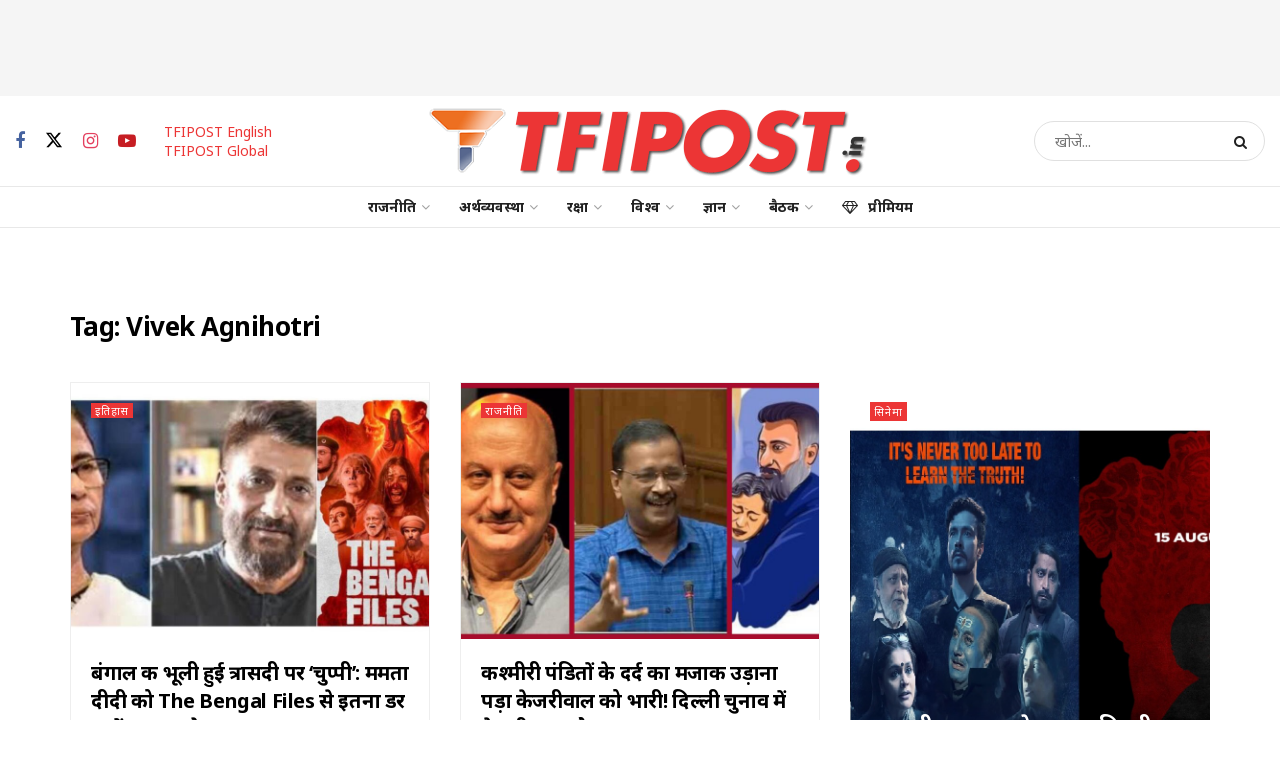

--- FILE ---
content_type: text/html; charset=UTF-8
request_url: https://tfipost.in/tag/vivek-agnihotri/
body_size: 38050
content:
<!doctype html> <!--[if lt IE 7]><html class="no-js lt-ie9 lt-ie8 lt-ie7" lang="en-US"> <![endif]--> <!--[if IE 7]><html class="no-js lt-ie9 lt-ie8" lang="en-US"> <![endif]--> <!--[if IE 8]><html class="no-js lt-ie9" lang="en-US"> <![endif]--> <!--[if IE 9]><html class="no-js lt-ie10" lang="en-US"> <![endif]--> <!--[if gt IE 8]><!--><html class="no-js" lang="en-US"> <!--<![endif]--><head><meta http-equiv="Content-Type" content="text/html; charset=UTF-8" /><meta name='viewport' content='width=device-width, initial-scale=1, user-scalable=yes' /><link rel="profile" href="http://gmpg.org/xfn/11" /><link rel="pingback" href="" /><meta name="theme-color" content="#212121"><meta name="msapplication-navbutton-color" content="#212121"><meta name="apple-mobile-web-app-status-bar-style" content="#212121"><meta name='robots' content='noindex, follow' /><style>img:is([sizes="auto" i], [sizes^="auto," i]) { contain-intrinsic-size: 3000px 1500px }</style> <script defer src="[data-uri]"></script> <script defer src="[data-uri]"></script><script type="module">;/*! instant.page v5.1.1 - (C) 2019-2020 Alexandre Dieulot - https://instant.page/license */
let t,e;const n=new Set,o=document.createElement("link"),i=o.relList&&o.relList.supports&&o.relList.supports("prefetch")&&window.IntersectionObserver&&"isIntersecting"in IntersectionObserverEntry.prototype,s="instantAllowQueryString"in document.body.dataset,a="instantAllowExternalLinks"in document.body.dataset,r="instantWhitelist"in document.body.dataset,c="instantMousedownShortcut"in document.body.dataset,d=1111;let l=65,u=!1,f=!1,m=!1;if("instantIntensity"in document.body.dataset){const t=document.body.dataset.instantIntensity;if("mousedown"==t.substr(0,9))u=!0,"mousedown-only"==t&&(f=!0);else if("viewport"==t.substr(0,8))navigator.connection&&(navigator.connection.saveData||navigator.connection.effectiveType&&navigator.connection.effectiveType.includes("2g"))||("viewport"==t?document.documentElement.clientWidth*document.documentElement.clientHeight<45e4&&(m=!0):"viewport-all"==t&&(m=!0));else{const e=parseInt(t);isNaN(e)||(l=e)}}if(i){const n={capture:!0,passive:!0};if(f||document.addEventListener("touchstart",(function(t){e=performance.now();const n=t.target.closest("a");h(n)&&v(n.href)}),n),u?c||document.addEventListener("mousedown",(function(t){const e=t.target.closest("a");h(e)&&v(e.href)}),n):document.addEventListener("mouseover",(function(n){if(performance.now()-e<d)return;if(!("closest"in n.target))return;const o=n.target.closest("a");h(o)&&(o.addEventListener("mouseout",p,{passive:!0}),t=setTimeout((()=>{v(o.href),t=void 0}),l))}),n),c&&document.addEventListener("mousedown",(function(t){if(performance.now()-e<d)return;const n=t.target.closest("a");if(t.which>1||t.metaKey||t.ctrlKey)return;if(!n)return;n.addEventListener("click",(function(t){1337!=t.detail&&t.preventDefault()}),{capture:!0,passive:!1,once:!0});const o=new MouseEvent("click",{view:window,bubbles:!0,cancelable:!1,detail:1337});n.dispatchEvent(o)}),n),m){let t;(t=window.requestIdleCallback?t=>{requestIdleCallback(t,{timeout:1500})}:t=>{t()})((()=>{const t=new IntersectionObserver((e=>{e.forEach((e=>{if(e.isIntersecting){const n=e.target;t.unobserve(n),v(n.href)}}))}));document.querySelectorAll("a").forEach((e=>{h(e)&&t.observe(e)}))}))}}function p(e){e.relatedTarget&&e.target.closest("a")==e.relatedTarget.closest("a")||t&&(clearTimeout(t),t=void 0)}function h(t){if(t&&t.href&&(!r||"instant"in t.dataset)&&(a||t.origin==location.origin||"instant"in t.dataset)&&["http:","https:"].includes(t.protocol)&&("http:"!=t.protocol||"https:"!=location.protocol)&&(s||!t.search||"instant"in t.dataset)&&!(t.hash&&t.pathname+t.search==location.pathname+location.search||"noInstant"in t.dataset))return!0}function v(t){if(n.has(t))return;const e=document.createElement("link");e.rel="prefetch",e.href=t,document.head.appendChild(e),n.add(t)}</script> <link media="all" href="//static.tfipost.in/wp-content/cache/tfi-static/2/css/aggregated_c54132a761399be685c219713c334139.css" rel="stylesheet"><title>Vivek Agnihotri Archives - tfipost.in</title><meta property="og:locale" content="en_US" /><meta property="og:type" content="article" /><meta property="og:title" content="Vivek Agnihotri आर्काइव" /><meta property="og:url" content="https://tfipost.in/tag/vivek-agnihotri/" /><meta property="og:site_name" content="tfipost.in" /><meta property="og:image" content="https://tfipost.in/wp-content/uploads/sites/2/2019/08/tfipost.png" /><meta property="og:image:width" content="732" /><meta property="og:image:height" content="412" /><meta property="og:image:type" content="image/png" /><meta name="twitter:card" content="summary_large_image" /><meta name="twitter:site" content="@tfipost_in" /> <script type="application/ld+json" class="yoast-schema-graph">{"@context":"https://schema.org","@graph":[{"@type":"CollectionPage","@id":"https://tfipost.in/tag/vivek-agnihotri/","url":"https://tfipost.in/tag/vivek-agnihotri/","name":"Vivek Agnihotri Archives - tfipost.in","isPartOf":{"@id":"https://tfipost.in/#website"},"primaryImageOfPage":{"@id":"https://tfipost.in/tag/vivek-agnihotri/#primaryimage"},"image":{"@id":"https://tfipost.in/tag/vivek-agnihotri/#primaryimage"},"thumbnailUrl":"https://tfipost.in/wp-content/uploads/sites/2/2025/09/Untitled-design-80-1140x570-1.jpg","breadcrumb":{"@id":"https://tfipost.in/tag/vivek-agnihotri/#breadcrumb"},"inLanguage":"en-US"},{"@type":"ImageObject","inLanguage":"en-US","@id":"https://tfipost.in/tag/vivek-agnihotri/#primaryimage","url":"https://tfipost.in/wp-content/uploads/sites/2/2025/09/Untitled-design-80-1140x570-1.jpg","contentUrl":"https://tfipost.in/wp-content/uploads/sites/2/2025/09/Untitled-design-80-1140x570-1.jpg","width":1140,"height":570,"caption":"पल्लवी जोशी ने फ़िल्म को डायरेक्ट एक्शन डे के पीड़ितों के लिए श्रद्धांजलि बताया।"},{"@type":"BreadcrumbList","@id":"https://tfipost.in/tag/vivek-agnihotri/#breadcrumb","itemListElement":[{"@type":"ListItem","position":1,"name":"टीऍफ़आईपोस्ट","item":"https://tfipost.in/"},{"@type":"ListItem","position":2,"name":"Vivek Agnihotri"}]},{"@type":"WebSite","@id":"https://tfipost.in/#website","url":"https://tfipost.in/","name":"tfipost.in","description":"हिंदी खबर - आज के मुख्य समाचार - Hindi Khabar News - Aaj ke Mukhya Samachar","publisher":{"@id":"https://tfipost.in/#organization"},"potentialAction":[{"@type":"SearchAction","target":{"@type":"EntryPoint","urlTemplate":"https://tfipost.in/?s={search_term_string}"},"query-input":"required name=search_term_string"}],"inLanguage":"en-US"},{"@type":"Organization","@id":"https://tfipost.in/#organization","name":"tfipost.in","url":"https://tfipost.in/","logo":{"@type":"ImageObject","inLanguage":"en-US","@id":"https://tfipost.in/#/schema/logo/image/","url":"https://tfipost.in/wp-content/uploads/sites/2/2019/08/tfi-icon.png","contentUrl":"https://tfipost.in/wp-content/uploads/sites/2/2019/08/tfi-icon.png","width":512,"height":512,"caption":"tfipost.in"},"image":{"@id":"https://tfipost.in/#/schema/logo/image/"},"sameAs":["https://www.facebook.com/tfipost.in","https://x.com/tfipost_in","https://www.instagram.com/thefrustratedindian/","https://www.linkedin.com/company/tfipost","https://www.youtube.com/channel/UCHChNsBtUQNlo8ysKVtNTPA"]}]}</script> <link rel="alternate" type="application/rss+xml" title="tfipost.in &raquo; Feed" href="https://tfipost.in/feed/" /><link rel="alternate" type="application/rss+xml" title="tfipost.in &raquo; Comments Feed" href="https://tfipost.in/comments/feed/" /><link rel="alternate" type="application/rss+xml" title="tfipost.in &raquo; Stories Feed" href="https://tfipost.in/web-stories/feed/"><style id='classic-theme-styles-inline-css' type='text/css'>/*! This file is auto-generated */
.wp-block-button__link{color:#fff;background-color:#32373c;border-radius:9999px;box-shadow:none;text-decoration:none;padding:calc(.667em + 2px) calc(1.333em + 2px);font-size:1.125em}.wp-block-file__button{background:#32373c;color:#fff;text-decoration:none}</style><style id='global-styles-inline-css' type='text/css'>:root{--wp--preset--aspect-ratio--square: 1;--wp--preset--aspect-ratio--4-3: 4/3;--wp--preset--aspect-ratio--3-4: 3/4;--wp--preset--aspect-ratio--3-2: 3/2;--wp--preset--aspect-ratio--2-3: 2/3;--wp--preset--aspect-ratio--16-9: 16/9;--wp--preset--aspect-ratio--9-16: 9/16;--wp--preset--color--black: #000000;--wp--preset--color--cyan-bluish-gray: #abb8c3;--wp--preset--color--white: #ffffff;--wp--preset--color--pale-pink: #f78da7;--wp--preset--color--vivid-red: #cf2e2e;--wp--preset--color--luminous-vivid-orange: #ff6900;--wp--preset--color--luminous-vivid-amber: #fcb900;--wp--preset--color--light-green-cyan: #7bdcb5;--wp--preset--color--vivid-green-cyan: #00d084;--wp--preset--color--pale-cyan-blue: #8ed1fc;--wp--preset--color--vivid-cyan-blue: #0693e3;--wp--preset--color--vivid-purple: #9b51e0;--wp--preset--gradient--vivid-cyan-blue-to-vivid-purple: linear-gradient(135deg,rgba(6,147,227,1) 0%,rgb(155,81,224) 100%);--wp--preset--gradient--light-green-cyan-to-vivid-green-cyan: linear-gradient(135deg,rgb(122,220,180) 0%,rgb(0,208,130) 100%);--wp--preset--gradient--luminous-vivid-amber-to-luminous-vivid-orange: linear-gradient(135deg,rgba(252,185,0,1) 0%,rgba(255,105,0,1) 100%);--wp--preset--gradient--luminous-vivid-orange-to-vivid-red: linear-gradient(135deg,rgba(255,105,0,1) 0%,rgb(207,46,46) 100%);--wp--preset--gradient--very-light-gray-to-cyan-bluish-gray: linear-gradient(135deg,rgb(238,238,238) 0%,rgb(169,184,195) 100%);--wp--preset--gradient--cool-to-warm-spectrum: linear-gradient(135deg,rgb(74,234,220) 0%,rgb(151,120,209) 20%,rgb(207,42,186) 40%,rgb(238,44,130) 60%,rgb(251,105,98) 80%,rgb(254,248,76) 100%);--wp--preset--gradient--blush-light-purple: linear-gradient(135deg,rgb(255,206,236) 0%,rgb(152,150,240) 100%);--wp--preset--gradient--blush-bordeaux: linear-gradient(135deg,rgb(254,205,165) 0%,rgb(254,45,45) 50%,rgb(107,0,62) 100%);--wp--preset--gradient--luminous-dusk: linear-gradient(135deg,rgb(255,203,112) 0%,rgb(199,81,192) 50%,rgb(65,88,208) 100%);--wp--preset--gradient--pale-ocean: linear-gradient(135deg,rgb(255,245,203) 0%,rgb(182,227,212) 50%,rgb(51,167,181) 100%);--wp--preset--gradient--electric-grass: linear-gradient(135deg,rgb(202,248,128) 0%,rgb(113,206,126) 100%);--wp--preset--gradient--midnight: linear-gradient(135deg,rgb(2,3,129) 0%,rgb(40,116,252) 100%);--wp--preset--font-size--small: 13px;--wp--preset--font-size--medium: 20px;--wp--preset--font-size--large: 36px;--wp--preset--font-size--x-large: 42px;--wp--preset--spacing--20: 0.44rem;--wp--preset--spacing--30: 0.67rem;--wp--preset--spacing--40: 1rem;--wp--preset--spacing--50: 1.5rem;--wp--preset--spacing--60: 2.25rem;--wp--preset--spacing--70: 3.38rem;--wp--preset--spacing--80: 5.06rem;--wp--preset--shadow--natural: 6px 6px 9px rgba(0, 0, 0, 0.2);--wp--preset--shadow--deep: 12px 12px 50px rgba(0, 0, 0, 0.4);--wp--preset--shadow--sharp: 6px 6px 0px rgba(0, 0, 0, 0.2);--wp--preset--shadow--outlined: 6px 6px 0px -3px rgba(255, 255, 255, 1), 6px 6px rgba(0, 0, 0, 1);--wp--preset--shadow--crisp: 6px 6px 0px rgba(0, 0, 0, 1);}:where(.is-layout-flex){gap: 0.5em;}:where(.is-layout-grid){gap: 0.5em;}body .is-layout-flex{display: flex;}.is-layout-flex{flex-wrap: wrap;align-items: center;}.is-layout-flex > :is(*, div){margin: 0;}body .is-layout-grid{display: grid;}.is-layout-grid > :is(*, div){margin: 0;}:where(.wp-block-columns.is-layout-flex){gap: 2em;}:where(.wp-block-columns.is-layout-grid){gap: 2em;}:where(.wp-block-post-template.is-layout-flex){gap: 1.25em;}:where(.wp-block-post-template.is-layout-grid){gap: 1.25em;}.has-black-color{color: var(--wp--preset--color--black) !important;}.has-cyan-bluish-gray-color{color: var(--wp--preset--color--cyan-bluish-gray) !important;}.has-white-color{color: var(--wp--preset--color--white) !important;}.has-pale-pink-color{color: var(--wp--preset--color--pale-pink) !important;}.has-vivid-red-color{color: var(--wp--preset--color--vivid-red) !important;}.has-luminous-vivid-orange-color{color: var(--wp--preset--color--luminous-vivid-orange) !important;}.has-luminous-vivid-amber-color{color: var(--wp--preset--color--luminous-vivid-amber) !important;}.has-light-green-cyan-color{color: var(--wp--preset--color--light-green-cyan) !important;}.has-vivid-green-cyan-color{color: var(--wp--preset--color--vivid-green-cyan) !important;}.has-pale-cyan-blue-color{color: var(--wp--preset--color--pale-cyan-blue) !important;}.has-vivid-cyan-blue-color{color: var(--wp--preset--color--vivid-cyan-blue) !important;}.has-vivid-purple-color{color: var(--wp--preset--color--vivid-purple) !important;}.has-black-background-color{background-color: var(--wp--preset--color--black) !important;}.has-cyan-bluish-gray-background-color{background-color: var(--wp--preset--color--cyan-bluish-gray) !important;}.has-white-background-color{background-color: var(--wp--preset--color--white) !important;}.has-pale-pink-background-color{background-color: var(--wp--preset--color--pale-pink) !important;}.has-vivid-red-background-color{background-color: var(--wp--preset--color--vivid-red) !important;}.has-luminous-vivid-orange-background-color{background-color: var(--wp--preset--color--luminous-vivid-orange) !important;}.has-luminous-vivid-amber-background-color{background-color: var(--wp--preset--color--luminous-vivid-amber) !important;}.has-light-green-cyan-background-color{background-color: var(--wp--preset--color--light-green-cyan) !important;}.has-vivid-green-cyan-background-color{background-color: var(--wp--preset--color--vivid-green-cyan) !important;}.has-pale-cyan-blue-background-color{background-color: var(--wp--preset--color--pale-cyan-blue) !important;}.has-vivid-cyan-blue-background-color{background-color: var(--wp--preset--color--vivid-cyan-blue) !important;}.has-vivid-purple-background-color{background-color: var(--wp--preset--color--vivid-purple) !important;}.has-black-border-color{border-color: var(--wp--preset--color--black) !important;}.has-cyan-bluish-gray-border-color{border-color: var(--wp--preset--color--cyan-bluish-gray) !important;}.has-white-border-color{border-color: var(--wp--preset--color--white) !important;}.has-pale-pink-border-color{border-color: var(--wp--preset--color--pale-pink) !important;}.has-vivid-red-border-color{border-color: var(--wp--preset--color--vivid-red) !important;}.has-luminous-vivid-orange-border-color{border-color: var(--wp--preset--color--luminous-vivid-orange) !important;}.has-luminous-vivid-amber-border-color{border-color: var(--wp--preset--color--luminous-vivid-amber) !important;}.has-light-green-cyan-border-color{border-color: var(--wp--preset--color--light-green-cyan) !important;}.has-vivid-green-cyan-border-color{border-color: var(--wp--preset--color--vivid-green-cyan) !important;}.has-pale-cyan-blue-border-color{border-color: var(--wp--preset--color--pale-cyan-blue) !important;}.has-vivid-cyan-blue-border-color{border-color: var(--wp--preset--color--vivid-cyan-blue) !important;}.has-vivid-purple-border-color{border-color: var(--wp--preset--color--vivid-purple) !important;}.has-vivid-cyan-blue-to-vivid-purple-gradient-background{background: var(--wp--preset--gradient--vivid-cyan-blue-to-vivid-purple) !important;}.has-light-green-cyan-to-vivid-green-cyan-gradient-background{background: var(--wp--preset--gradient--light-green-cyan-to-vivid-green-cyan) !important;}.has-luminous-vivid-amber-to-luminous-vivid-orange-gradient-background{background: var(--wp--preset--gradient--luminous-vivid-amber-to-luminous-vivid-orange) !important;}.has-luminous-vivid-orange-to-vivid-red-gradient-background{background: var(--wp--preset--gradient--luminous-vivid-orange-to-vivid-red) !important;}.has-very-light-gray-to-cyan-bluish-gray-gradient-background{background: var(--wp--preset--gradient--very-light-gray-to-cyan-bluish-gray) !important;}.has-cool-to-warm-spectrum-gradient-background{background: var(--wp--preset--gradient--cool-to-warm-spectrum) !important;}.has-blush-light-purple-gradient-background{background: var(--wp--preset--gradient--blush-light-purple) !important;}.has-blush-bordeaux-gradient-background{background: var(--wp--preset--gradient--blush-bordeaux) !important;}.has-luminous-dusk-gradient-background{background: var(--wp--preset--gradient--luminous-dusk) !important;}.has-pale-ocean-gradient-background{background: var(--wp--preset--gradient--pale-ocean) !important;}.has-electric-grass-gradient-background{background: var(--wp--preset--gradient--electric-grass) !important;}.has-midnight-gradient-background{background: var(--wp--preset--gradient--midnight) !important;}.has-small-font-size{font-size: var(--wp--preset--font-size--small) !important;}.has-medium-font-size{font-size: var(--wp--preset--font-size--medium) !important;}.has-large-font-size{font-size: var(--wp--preset--font-size--large) !important;}.has-x-large-font-size{font-size: var(--wp--preset--font-size--x-large) !important;}
:where(.wp-block-post-template.is-layout-flex){gap: 1.25em;}:where(.wp-block-post-template.is-layout-grid){gap: 1.25em;}
:where(.wp-block-columns.is-layout-flex){gap: 2em;}:where(.wp-block-columns.is-layout-grid){gap: 2em;}
:root :where(.wp-block-pullquote){font-size: 1.5em;line-height: 1.6;}</style><link crossorigin="anonymous" rel='stylesheet' id='jeg_customizer_font-css' href='//fonts.googleapis.com/css?family=Noto+Sans%3Aregular%2C700%2C500%7CNoto+Serif%3Aregular%2C500%2C700&#038;display=swap&#038;ver=1.3.0'  media='all' /> <script  src="//static.tfipost.in/wp-includes/js/jquery/jquery.min.js" id="jquery-core-js"></script> <script defer  src="//static.tfipost.in/wp-includes/js/jquery/jquery-migrate.min.js" id="jquery-migrate-js"></script> <script defer src="data:text/javascript;base64,"></script><link rel="https://api.w.org/" href="https://tfipost.in/wp-json/" /><link rel="alternate" title="JSON" type="application/json" href="https://tfipost.in/wp-json/wp/v2/tags/4191" /> <script defer src="https://www.googletagmanager.com/gtag/js?id=UA-91268161-2"></script> <script defer src="[data-uri]"></script>  <script defer src="https://www.googletagmanager.com/gtag/js?id=G-61SBZKZSJS"></script> <script defer src="[data-uri]"></script> <script defer src="[data-uri]"></script> <script defer src="[data-uri]"></script> <script data-ad-client="ca-pub-1208493816312681" async src="https://pagead2.googlesyndication.com/pagead/js/adsbygoogle.js"></script> <script defer src='https://app.playstream.media/domain/instream/06f98776-1a84-4b41-9ac0-199ddb63cce8.js'></script> <meta name="facebook-domain-verification" content="5dyizid06yteto1qd1kcgxshw89tth" /> <script defer src="[data-uri]"></script> <script async src="https://pagead2.googlesyndication.com/pagead/js/adsbygoogle.js?client=ca-pub-2548824200442750" crossorigin="anonymous"></script> <meta name="onesignal" content="wordpress-plugin"/> <script defer src="[data-uri]"></script> <link rel="icon" href="https://tfipost.in/wp-content/uploads/sites/2/2021/07/cropped-favicon-32x32.png" sizes="32x32" /><link rel="icon" href="https://tfipost.in/wp-content/uploads/sites/2/2021/07/cropped-favicon-192x192.png" sizes="192x192" /><link rel="apple-touch-icon" href="https://tfipost.in/wp-content/uploads/sites/2/2021/07/cropped-favicon-180x180.png" /><meta name="msapplication-TileImage" content="https://tfipost.in/wp-content/uploads/sites/2/2021/07/cropped-favicon-270x270.png" /><style id="jeg_dynamic_css" type="text/css" data-type="jeg_custom-css">.jeg_container, .jeg_content, .jeg_boxed .jeg_main .jeg_container, .jeg_autoload_separator { background-color : #ffffff; } body { --j-body-color : #555555; --j-accent-color : #ec3535; --j-alt-color : #2e9fff; --j-heading-color : #000000; --j-entry-color : #333333; --j-entry-link-color : #1e73be; } body,.jeg_newsfeed_list .tns-outer .tns-controls button,.jeg_filter_button,.owl-carousel .owl-nav div,.jeg_readmore,.jeg_hero_style_7 .jeg_post_meta a,.widget_calendar thead th,.widget_calendar tfoot a,.jeg_socialcounter a,.entry-header .jeg_meta_like a,.entry-header .jeg_meta_comment a,.entry-header .jeg_meta_donation a,.entry-header .jeg_meta_bookmark a,.entry-content tbody tr:hover,.entry-content th,.jeg_splitpost_nav li:hover a,#breadcrumbs a,.jeg_author_socials a:hover,.jeg_footer_content a,.jeg_footer_bottom a,.jeg_cartcontent,.woocommerce .woocommerce-breadcrumb a { color : #555555; } a, .jeg_menu_style_5>li>a:hover, .jeg_menu_style_5>li.sfHover>a, .jeg_menu_style_5>li.current-menu-item>a, .jeg_menu_style_5>li.current-menu-ancestor>a, .jeg_navbar .jeg_menu:not(.jeg_main_menu)>li>a:hover, .jeg_midbar .jeg_menu:not(.jeg_main_menu)>li>a:hover, .jeg_side_tabs li.active, .jeg_block_heading_5 strong, .jeg_block_heading_6 strong, .jeg_block_heading_7 strong, .jeg_block_heading_8 strong, .jeg_subcat_list li a:hover, .jeg_subcat_list li button:hover, .jeg_pl_lg_7 .jeg_thumb .jeg_post_category a, .jeg_pl_xs_2:before, .jeg_pl_xs_4 .jeg_postblock_content:before, .jeg_postblock .jeg_post_title a:hover, .jeg_hero_style_6 .jeg_post_title a:hover, .jeg_sidefeed .jeg_pl_xs_3 .jeg_post_title a:hover, .widget_jnews_popular .jeg_post_title a:hover, .jeg_meta_author a, .widget_archive li a:hover, .widget_pages li a:hover, .widget_meta li a:hover, .widget_recent_entries li a:hover, .widget_rss li a:hover, .widget_rss cite, .widget_categories li a:hover, .widget_categories li.current-cat>a, #breadcrumbs a:hover, .jeg_share_count .counts, .commentlist .bypostauthor>.comment-body>.comment-author>.fn, span.required, .jeg_review_title, .bestprice .price, .authorlink a:hover, .jeg_vertical_playlist .jeg_video_playlist_play_icon, .jeg_vertical_playlist .jeg_video_playlist_item.active .jeg_video_playlist_thumbnail:before, .jeg_horizontal_playlist .jeg_video_playlist_play, .woocommerce li.product .pricegroup .button, .widget_display_forums li a:hover, .widget_display_topics li:before, .widget_display_replies li:before, .widget_display_views li:before, .bbp-breadcrumb a:hover, .jeg_mobile_menu li.sfHover>a, .jeg_mobile_menu li a:hover, .split-template-6 .pagenum, .jeg_mobile_menu_style_5>li>a:hover, .jeg_mobile_menu_style_5>li.sfHover>a, .jeg_mobile_menu_style_5>li.current-menu-item>a, .jeg_mobile_menu_style_5>li.current-menu-ancestor>a, .jeg_mobile_menu.jeg_menu_dropdown li.open > div > a { color : #ec3535; } .jeg_menu_style_1>li>a:before, .jeg_menu_style_2>li>a:before, .jeg_menu_style_3>li>a:before, .jeg_side_toggle, .jeg_slide_caption .jeg_post_category a, .jeg_slider_type_1_wrapper .tns-controls button.tns-next, .jeg_block_heading_1 .jeg_block_title span, .jeg_block_heading_2 .jeg_block_title span, .jeg_block_heading_3, .jeg_block_heading_4 .jeg_block_title span, .jeg_block_heading_6:after, .jeg_pl_lg_box .jeg_post_category a, .jeg_pl_md_box .jeg_post_category a, .jeg_readmore:hover, .jeg_thumb .jeg_post_category a, .jeg_block_loadmore a:hover, .jeg_postblock.alt .jeg_block_loadmore a:hover, .jeg_block_loadmore a.active, .jeg_postblock_carousel_2 .jeg_post_category a, .jeg_heroblock .jeg_post_category a, .jeg_pagenav_1 .page_number.active, .jeg_pagenav_1 .page_number.active:hover, input[type="submit"], .btn, .button, .widget_tag_cloud a:hover, .popularpost_item:hover .jeg_post_title a:before, .jeg_splitpost_4 .page_nav, .jeg_splitpost_5 .page_nav, .jeg_post_via a:hover, .jeg_post_source a:hover, .jeg_post_tags a:hover, .comment-reply-title small a:before, .comment-reply-title small a:after, .jeg_storelist .productlink, .authorlink li.active a:before, .jeg_footer.dark .socials_widget:not(.nobg) a:hover .fa, div.jeg_breakingnews_title, .jeg_overlay_slider_bottom_wrapper .tns-controls button, .jeg_overlay_slider_bottom_wrapper .tns-controls button:hover, .jeg_vertical_playlist .jeg_video_playlist_current, .woocommerce span.onsale, .woocommerce #respond input#submit:hover, .woocommerce a.button:hover, .woocommerce button.button:hover, .woocommerce input.button:hover, .woocommerce #respond input#submit.alt, .woocommerce a.button.alt, .woocommerce button.button.alt, .woocommerce input.button.alt, .jeg_popup_post .caption, .jeg_footer.dark input[type="submit"], .jeg_footer.dark .btn, .jeg_footer.dark .button, .footer_widget.widget_tag_cloud a:hover, .jeg_inner_content .content-inner .jeg_post_category a:hover, #buddypress .standard-form button, #buddypress a.button, #buddypress input[type="submit"], #buddypress input[type="button"], #buddypress input[type="reset"], #buddypress ul.button-nav li a, #buddypress .generic-button a, #buddypress .generic-button button, #buddypress .comment-reply-link, #buddypress a.bp-title-button, #buddypress.buddypress-wrap .members-list li .user-update .activity-read-more a, div#buddypress .standard-form button:hover, div#buddypress a.button:hover, div#buddypress input[type="submit"]:hover, div#buddypress input[type="button"]:hover, div#buddypress input[type="reset"]:hover, div#buddypress ul.button-nav li a:hover, div#buddypress .generic-button a:hover, div#buddypress .generic-button button:hover, div#buddypress .comment-reply-link:hover, div#buddypress a.bp-title-button:hover, div#buddypress.buddypress-wrap .members-list li .user-update .activity-read-more a:hover, #buddypress #item-nav .item-list-tabs ul li a:before, .jeg_inner_content .jeg_meta_container .follow-wrapper a { background-color : #ec3535; } .jeg_block_heading_7 .jeg_block_title span, .jeg_readmore:hover, .jeg_block_loadmore a:hover, .jeg_block_loadmore a.active, .jeg_pagenav_1 .page_number.active, .jeg_pagenav_1 .page_number.active:hover, .jeg_pagenav_3 .page_number:hover, .jeg_prevnext_post a:hover h3, .jeg_overlay_slider .jeg_post_category, .jeg_sidefeed .jeg_post.active, .jeg_vertical_playlist.jeg_vertical_playlist .jeg_video_playlist_item.active .jeg_video_playlist_thumbnail img, .jeg_horizontal_playlist .jeg_video_playlist_item.active { border-color : #ec3535; } .jeg_tabpost_nav li.active, .woocommerce div.product .woocommerce-tabs ul.tabs li.active, .jeg_mobile_menu_style_1>li.current-menu-item a, .jeg_mobile_menu_style_1>li.current-menu-ancestor a, .jeg_mobile_menu_style_2>li.current-menu-item::after, .jeg_mobile_menu_style_2>li.current-menu-ancestor::after, .jeg_mobile_menu_style_3>li.current-menu-item::before, .jeg_mobile_menu_style_3>li.current-menu-ancestor::before { border-bottom-color : #ec3535; } .jeg_post_meta .fa, .jeg_post_meta .jpwt-icon, .entry-header .jeg_post_meta .fa, .jeg_review_stars, .jeg_price_review_list { color : #2e9fff; } .jeg_share_button.share-float.share-monocrhome a { background-color : #2e9fff; } h1,h2,h3,h4,h5,h6,.jeg_post_title a,.entry-header .jeg_post_title,.jeg_hero_style_7 .jeg_post_title a,.jeg_block_title,.jeg_splitpost_bar .current_title,.jeg_video_playlist_title,.gallery-caption,.jeg_push_notification_button>a.button { color : #000000; } .split-template-9 .pagenum, .split-template-10 .pagenum, .split-template-11 .pagenum, .split-template-12 .pagenum, .split-template-13 .pagenum, .split-template-15 .pagenum, .split-template-18 .pagenum, .split-template-20 .pagenum, .split-template-19 .current_title span, .split-template-20 .current_title span { background-color : #000000; } .entry-content .content-inner p, .entry-content .content-inner span, .entry-content .intro-text { color : #333333; } .entry-content .content-inner a { color : #1e73be; } .jeg_topbar .jeg_nav_row, .jeg_topbar .jeg_search_no_expand .jeg_search_input { line-height : 30px; } .jeg_topbar .jeg_nav_row, .jeg_topbar .jeg_nav_icon { height : 30px; } .jeg_midbar { height : 90px; } .jeg_midbar, .jeg_midbar.dark { border-bottom-width : 0px; } .jeg_header .jeg_bottombar.jeg_navbar,.jeg_bottombar .jeg_nav_icon { height : 40px; } .jeg_header .jeg_bottombar.jeg_navbar, .jeg_header .jeg_bottombar .jeg_main_menu:not(.jeg_menu_style_1) > li > a, .jeg_header .jeg_bottombar .jeg_menu_style_1 > li, .jeg_header .jeg_bottombar .jeg_menu:not(.jeg_main_menu) > li > a { line-height : 40px; } .jeg_header .jeg_bottombar, .jeg_header .jeg_bottombar.jeg_navbar_dark, .jeg_bottombar.jeg_navbar_boxed .jeg_nav_row, .jeg_bottombar.jeg_navbar_dark.jeg_navbar_boxed .jeg_nav_row { border-top-width : 1px; border-bottom-width : 1px; } .jeg_stickybar.jeg_navbar,.jeg_navbar .jeg_nav_icon { height : 50px; } .jeg_stickybar.jeg_navbar, .jeg_stickybar .jeg_main_menu:not(.jeg_menu_style_1) > li > a, .jeg_stickybar .jeg_menu_style_1 > li, .jeg_stickybar .jeg_menu:not(.jeg_main_menu) > li > a { line-height : 50px; } .jeg_mobile_bottombar { height : 60px; line-height : 60px; } .jeg_mobile_midbar, .jeg_mobile_midbar.dark { border-top-width : 0px; } .jeg_navbar_mobile_menu { border-top-width : 1px; border-top-color : #eaeaea; } .jeg_nav_search { width : 100%; } body,input,textarea,select,.chosen-container-single .chosen-single,.btn,.button { font-family: "Noto Sans",Helvetica,Arial,sans-serif; } .jeg_post_title, .entry-header .jeg_post_title, .jeg_single_tpl_2 .entry-header .jeg_post_title, .jeg_single_tpl_3 .entry-header .jeg_post_title, .jeg_single_tpl_6 .entry-header .jeg_post_title, .jeg_content .jeg_custom_title_wrapper .jeg_post_title { font-family: "Noto Sans",Helvetica,Arial,sans-serif; } .jeg_post_excerpt p, .content-inner p { font-family: "Noto Serif",Helvetica,Arial,sans-serif;font-size: 1.125rem; line-height: 1.6;  }</style><noscript><style>.wpb_animate_when_almost_visible { opacity: 1; }</style></noscript></head><body class="archive tag tag-vivek-agnihotri tag-4191 wp-embed-responsive tfi_site_2 jeg_toggle_light jnews jsc_normal wpb-js-composer js-comp-ver-7.6 vc_responsive"><div class="jeg_ad jeg_ad_top jnews_header_top_ads"><div class='ads-wrapper  '><div class="ads_google_ads"><style type='text/css' scoped>.adsslot_vieabNHywU{ width:970px !important; height:90px !important; }
@media (max-width:1199px) { .adsslot_vieabNHywU{ width:468px !important; height:60px !important; } }
@media (max-width:767px) { .adsslot_vieabNHywU{ width:320px !important; height:50px !important; } }</style><ins class="adsbygoogle adsslot_vieabNHywU" style="display:inline-block;" data-ad-client="ca-pub-1208493816312681" data-ad-slot="6894362091"></ins> <script async defer src='//pagead2.googlesyndication.com/pagead/js/adsbygoogle.js'></script> <script>(adsbygoogle = window.adsbygoogle || []).push({});</script> </div></div></div><div class="jeg_viewport"><div class="jeg_header_wrapper"><div class="jeg_header_instagram_wrapper"></div><div class="jeg_header full"><div class="jeg_midbar jeg_container jeg_navbar_wrapper normal"><div class="container"><div class="jeg_nav_row"><div class="jeg_nav_col jeg_nav_left jeg_nav_normal"><div class="item_wrap jeg_nav_aligncenter"><div
 class="jeg_nav_item socials_widget jeg_social_icon_block nobg"> <a href="https://www.facebook.com/tfipost.in" target='_blank' rel='external noopener nofollow' class="jeg_facebook"><i class="fa fa-facebook"></i> </a><a href="https://twitter.com/tfipost_in" target='_blank' rel='external noopener nofollow' class="jeg_twitter"><i class="fa fa-twitter"><span class="jeg-icon icon-twitter"><svg xmlns="http://www.w3.org/2000/svg" height="1em" viewBox="0 0 512 512"><path d="M389.2 48h70.6L305.6 224.2 487 464H345L233.7 318.6 106.5 464H35.8L200.7 275.5 26.8 48H172.4L272.9 180.9 389.2 48zM364.4 421.8h39.1L151.1 88h-42L364.4 421.8z"/></svg></span></i> </a><a href="https://www.instagram.com/thefrustratedindian" target='_blank' rel='external noopener nofollow' class="jeg_instagram"><i class="fa fa-instagram"></i> </a><a href="https://www.youtube.com/channel/UCHChNsBtUQNlo8ysKVtNTPA" target='_blank' rel='external noopener nofollow' class="jeg_youtube"><i class="fa fa-youtube-play"></i> </a></div><div class="jeg_nav_item jeg_nav_html"><div class="tfi-btn-header"><a href="//tfipost.com">TFIPOST English</a></div><div class="tfi-btn-header"><a href="//tfiglobalnews.com">TFIPOST Global</a></div></div></div></div><div class="jeg_nav_col jeg_nav_center jeg_nav_grow"><div class="item_wrap jeg_nav_aligncenter"><div class="jeg_nav_item jeg_logo jeg_desktop_logo"><div class="site-title"> <a href="https://tfipost.in/" style="padding: 0px 0px 0px 0px;"><div class="avatar-container"><img class='jeg_logo_avatar' src="https://tfipost.in/wp-content/images/logo/24/tfi-logo.png" srcset="https://tfipost.in/wp-content/images/logo/24/tfi-logo.png 1x, https://tfipost.in/wp-content/images/logo/24/tfi-logo@2x.png 2x" alt="tfipost.in"data-light-src="https://tfipost.in/wp-content/images/logo/24/tfi-logo.png" data-light-srcset="https://tfipost.in/wp-content/images/logo/24/tfi-logo.png 1x, https://tfipost.in/wp-content/images/logo/24/tfi-logo@2x.png 2x" data-dark-src="https://tfipost.in/wp-content/images/logo/24/tfi-logo.png" data-dark-srcset="https://tfipost.in/wp-content/images/logo/24/tfi-logo.png 1x, https://tfipost.in/wp-content/images/logo/24/tfi-logo@2x.png 2x"></div><div class="logo-container"> <img class='jeg_logo_img' src="https://tfipost.in/wp-content/images/logo/24/tfipost-in-light.png" srcset="https://tfipost.in/wp-content/images/logo/24/tfipost-in-light.png 1x, https://tfipost.in/wp-content/images/logo/24/tfipost-in-light@2x.png 2x" alt="tfipost.in"data-light-src="https://tfipost.in/wp-content/images/logo/24/tfipost-in-light.png" data-light-srcset="https://tfipost.in/wp-content/images/logo/24/tfipost-in-light.png 1x, https://tfipost.in/wp-content/images/logo/24/tfipost-in-light@2x.png 2x" data-dark-src="https://tfipost.in/wp-content/images/logo/24/tfipost-in-dark.png" data-dark-srcset="https://tfipost.in/wp-content/images/logo/24/tfipost-in-dark.png 1x, https://tfipost.in/wp-content/images/logo/24/tfipost-in-dark@2x.png 2x"></div> </a></div></div></div></div><div class="jeg_nav_col jeg_nav_right jeg_nav_normal"><div class="item_wrap jeg_nav_alignright"><div class="jeg_nav_item jeg_nav_search"><div class="jeg_search_wrapper jeg_search_no_expand round"> <a href="#" class="jeg_search_toggle"><i class="fa fa-search"></i></a><form action="https://tfipost.in/" method="get" class="jeg_search_form" target="_top"> <input name="s" class="jeg_search_input" placeholder="खोजें..." type="text" value="" autocomplete="off"> <button aria-label="Search Button" type="submit" class="jeg_search_button btn"><i class="fa fa-search"></i></button></form><div class="jeg_search_result jeg_search_hide with_result"><div class="search-result-wrapper"></div><div class="search-link search-noresult"> कोई परिणाम नहीं मिला</div><div class="search-link search-all-button"> <i class="fa fa-search"></i> सभी परिणाम देखें</div></div></div></div></div></div></div></div></div><div class="jeg_bottombar jeg_navbar jeg_container jeg_navbar_wrapper  jeg_navbar_normal"><div class="container"><div class="jeg_nav_row"><div class="jeg_nav_col jeg_nav_left jeg_nav_normal"><div class="item_wrap jeg_nav_alignleft"></div></div><div class="jeg_nav_col jeg_nav_center jeg_nav_grow"><div class="item_wrap jeg_nav_aligncenter"><div class="jeg_nav_item jeg_main_menu_wrapper"><div class="jeg_mainmenu_wrap"><ul class="jeg_menu jeg_main_menu jeg_menu_style_2" data-animation="animate"><li id="menu-item-72911" class="menu-item menu-item-type-taxonomy menu-item-object-category menu-item-has-children menu-item-72911 bgnav jeg_megamenu category_1" data-number="4"  data-item-row="4" ><a href="https://tfipost.in/category/politics/">राजनीति</a><div class="sub-menu"><div class="jeg_newsfeed clearfix"><div class="jeg_newsfeed_subcat"><ul class="jeg_subcat_item"><li data-cat-id="2240" class="active"><a href="https://tfipost.in/category/politics/">सभी</a></li><li data-cat-id="2241" class=""><a href="https://tfipost.in/category/politics/trending/">चर्चित</a></li><li data-cat-id="36327" class=""><a href="https://tfipost.in/category/politics/%e0%a4%ac%e0%a4%bf%e0%a4%b9%e0%a4%be%e0%a4%b0-%e0%a4%a1%e0%a4%be%e0%a4%af%e0%a4%b0%e0%a5%80/">बिहार डायरी</a></li><li data-cat-id="43" class=""><a href="https://tfipost.in/category/politics/opinions/">मत</a></li><li data-cat-id="58" class=""><a href="https://tfipost.in/category/politics/analysis/">समीक्षा</a></li></ul></div><div class="jeg_newsfeed_list"><div data-cat-id="2240" data-load-status="loaded" class="jeg_newsfeed_container with_subcat"><div class="newsfeed_carousel"><div class="jeg_newsfeed_item "><div class="jeg_thumb"> <a href="https://tfipost.in/2026/01/a-27-year-old-software-engineer-dies-due-to-systemic-negligence-in-noida/"><div class="thumbnail-container size-500 "><img width="360" height="180" src="https://tfipost.in/wp-content/themes/jnews/assets/img/jeg-empty.png" class="attachment-jnews-360x180 size-jnews-360x180 owl-lazy lazyload wp-post-image" alt="युवराज की मौत: लापरवाही, लाचारी और जवाबदेही का सवाल" decoding="async" fetchpriority="high" data-src="https://tfipost.in/wp-content/uploads/sites/2/2026/01/yuvraj-mehta-360x180.jpg" /></div></a></div><h3 class="jeg_post_title"><a href="https://tfipost.in/2026/01/a-27-year-old-software-engineer-dies-due-to-systemic-negligence-in-noida/">नोएडा में सिस्टम की लापरवाही से 27 वर्षीय सॉफ्टवेयर इंजीनियर की मौत</a></h3></div><div class="jeg_newsfeed_item "><div class="jeg_thumb"> <a href="https://tfipost.in/2026/01/welcoming-nitin-nabeen-pm-modi-calls-himself-a-worker-marks-the-beginning-of-a-new-chapter-in-the-party/"><div class="thumbnail-container size-500 "><img width="360" height="180" src="https://tfipost.in/wp-content/themes/jnews/assets/img/jeg-empty.png" class="attachment-jnews-360x180 size-jnews-360x180 owl-lazy lazyload wp-post-image" alt="युवराज की मौत: लापरवाही, लाचारी और जवाबदेही का सवाल" decoding="async" sizes="(max-width: 360px) 100vw, 360px" data-src="https://tfipost.in/wp-content/uploads/sites/2/2026/01/naveen-bjp-360x180.jpg" /></div></a></div><h3 class="jeg_post_title"><a href="https://tfipost.in/2026/01/welcoming-nitin-nabeen-pm-modi-calls-himself-a-worker-marks-the-beginning-of-a-new-chapter-in-the-party/">नितिन नबीन के ताजपोशी में पीएम मोदी ने खुद को बताया कार्यकर्ता , बीजेपी ऑफिस में जश्न का माहौल</a></h3></div><div class="jeg_newsfeed_item "><div class="jeg_thumb"> <a href="https://tfipost.in/2026/01/india-japan-ties-strengthen-amid-chinas-growing-assertiveness-in-the-indo-pacific/"><div class="thumbnail-container size-500 "><img width="360" height="180" src="https://tfipost.in/wp-content/themes/jnews/assets/img/jeg-empty.png" class="attachment-jnews-360x180 size-jnews-360x180 owl-lazy lazyload wp-post-image" alt="मोटेगी की यह भारत यात्रा उनकी 2026 की पहली विदेश यात्रा का हिस्सा थी" decoding="async" sizes="(max-width: 360px) 100vw, 360px" data-src="https://tfipost.in/wp-content/uploads/sites/2/2026/01/india-japan-360x180.jpeg" /></div></a></div><h3 class="jeg_post_title"><a href="https://tfipost.in/2026/01/india-japan-ties-strengthen-amid-chinas-growing-assertiveness-in-the-indo-pacific/">हिंद-प्रशांत में चीन की बढ़ती सक्रियता के बीच भारत–जापान संबंध और मजबूत</a></h3></div><div class="jeg_newsfeed_item "><div class="jeg_thumb"> <a href="https://tfipost.in/2026/01/uae-president-arrives-in-india-amid-iran-crisis-holds-key-strategic-talks-with-pm-modi/"><div class="thumbnail-container size-500 "><img width="360" height="180" src="https://tfipost.in/wp-content/themes/jnews/assets/img/jeg-empty.png" class="attachment-jnews-360x180 size-jnews-360x180 owl-lazy lazyload wp-post-image" alt="भारत और यूएई के बीच समग्र रणनीतिक साझेदारी" decoding="async" sizes="(max-width: 360px) 100vw, 360px" data-src="https://tfipost.in/wp-content/uploads/sites/2/2026/01/uae-president-360x180.jpg" /></div></a></div><h3 class="jeg_post_title"><a href="https://tfipost.in/2026/01/uae-president-arrives-in-india-amid-iran-crisis-holds-key-strategic-talks-with-pm-modi/">ईरान संकट के बीच भारत पहुंचे UAE राष्ट्रपति, पीएम मोदी से अहम रणनीतिक बातचीत</a></h3></div></div></div><div class="newsfeed_overlay"><div class="preloader_type preloader_circle"><div class="newsfeed_preloader jeg_preloader dot"> <span></span><span></span><span></span></div><div class="newsfeed_preloader jeg_preloader circle"><div class="jnews_preloader_circle_outer"><div class="jnews_preloader_circle_inner"></div></div></div><div class="newsfeed_preloader jeg_preloader square"><div class="jeg_square"><div class="jeg_square_inner"></div></div></div></div></div></div></div></div><ul class="sub-menu"><li id="menu-item-72912" class="menu-item menu-item-type-taxonomy menu-item-object-category menu-item-72912 bgnav" data-item-row="default" ><a href="https://tfipost.in/category/politics/trending/">चर्चित</a></li><li id="menu-item-72913" class="menu-item menu-item-type-taxonomy menu-item-object-category menu-item-72913 bgnav" data-item-row="default" ><a href="https://tfipost.in/category/politics/opinions/">मत</a></li><li id="menu-item-72914" class="menu-item menu-item-type-taxonomy menu-item-object-category menu-item-72914 bgnav" data-item-row="default" ><a href="https://tfipost.in/category/politics/analysis/">समीक्षा</a></li></ul></li><li id="menu-item-73724" class="menu-item menu-item-type-taxonomy menu-item-object-category menu-item-has-children menu-item-73724 bgnav jeg_megamenu category_1" data-number="4"  data-item-row="4" ><a href="https://tfipost.in/category/economy/">अर्थव्यवस्था</a><div class="sub-menu"><div class="jeg_newsfeed clearfix"><div class="jeg_newsfeed_subcat"><ul class="jeg_subcat_item"><li data-cat-id="2242" class="active"><a href="https://tfipost.in/category/economy/">सभी</a></li><li data-cat-id="2243" class=""><a href="https://tfipost.in/category/economy/finance/">वाणिज्य</a></li><li data-cat-id="1715" class=""><a href="https://tfipost.in/category/economy/business/">व्यवसाय</a></li></ul></div><div class="jeg_newsfeed_list"><div data-cat-id="2242" data-load-status="loaded" class="jeg_newsfeed_container with_subcat"><div class="newsfeed_carousel"><div class="jeg_newsfeed_item "><div class="jeg_thumb"> <a href="https://tfipost.in/2026/01/pmay-u-2-0-and-housing-financiers-how-to-build-your-own-home-with-easy-emis/"><div class="thumbnail-container size-500 "><img width="360" height="180" src="https://tfipost.in/wp-content/themes/jnews/assets/img/jeg-empty.png" class="attachment-jnews-360x180 size-jnews-360x180 owl-lazy lazyload wp-post-image" alt="PMAY U 2.0 और आवास फायनेंसियर्स: आसान EMI के साथ अपना घर कैसे बनाए?" decoding="async" sizes="(max-width: 360px) 100vw, 360px" data-src="https://tfipost.in/wp-content/uploads/sites/2/2026/01/WhatsApp-Image-2026-01-12-at-12.09.46-PM-360x180.jpeg" /></div></a></div><h3 class="jeg_post_title"><a href="https://tfipost.in/2026/01/pmay-u-2-0-and-housing-financiers-how-to-build-your-own-home-with-easy-emis/">PMAY U 2.0 और आवास फायनेंसियर्स: आसान EMI के साथ अपना घर कैसे बनाए?</a></h3></div><div class="jeg_newsfeed_item "><div class="jeg_thumb"> <a href="https://tfipost.in/2025/11/centre-grants-uttarakhand-%e2%82%b9100-crore-incentive-for-reforms-in-mining-sector/"><div class="thumbnail-container size-500 "><img width="360" height="180" src="https://tfipost.in/wp-content/themes/jnews/assets/img/jeg-empty.png" class="attachment-jnews-360x180 size-jnews-360x180 owl-lazy lazyload wp-post-image" alt="खनन क्षेत्र में बेहतरीन काम के लिए केंद्र सरकार ने धामी सरकार की तारीफ की" decoding="async" sizes="(max-width: 360px) 100vw, 360px" data-src="https://tfipost.in/wp-content/uploads/sites/2/2025/11/Pushkar_Singh_Dhami_1723952434764_1723952434979-1140x570-1-360x180.jpg" /></div></a></div><h3 class="jeg_post_title"><a href="https://tfipost.in/2025/11/centre-grants-uttarakhand-%e2%82%b9100-crore-incentive-for-reforms-in-mining-sector/">खनन सुधारों में फिर नंबर वन बना उत्तराखंड, बेहतरीन काम के लिए धामी सरकार को केंद्र सरकार से मिली 100 करोड़ रुपये की प्रोत्साहन राशि</a></h3></div><div class="jeg_newsfeed_item "><div class="jeg_thumb"> <a href="https://tfipost.in/2025/11/oil-diamonds-and-the-new-geopolitics-of-india/"><div class="thumbnail-container size-500 "><img width="360" height="180" src="https://tfipost.in/wp-content/themes/jnews/assets/img/jeg-empty.png" class="attachment-jnews-360x180 size-jnews-360x180 owl-lazy lazyload wp-post-image" alt="तेल, हीरे और हिंदुस्तान की नई भू-राजनीति: जब अफ्रीका की धरती पर एक साथ गूंजेगी भारत की सभ्यता, रणनीति और शक्ति की आवाज" decoding="async" data-src="https://tfipost.in/wp-content/uploads/sites/2/2025/11/india-360x180.jpg" /></div></a></div><h3 class="jeg_post_title"><a href="https://tfipost.in/2025/11/oil-diamonds-and-the-new-geopolitics-of-india/">तेल, हीरे और हिंदुस्तान की नई भू-राजनीति: जब अफ्रीका की धरती पर एक साथ गूंजेगी भारत की सभ्यता, रणनीति और शक्ति की आवाज</a></h3></div><div class="jeg_newsfeed_item "><div class="jeg_thumb"> <a href="https://tfipost.in/2025/11/indias-water-policy-and-afghanistans-decision-pushed-pakistan-into-the-desert/"><div class="thumbnail-container size-500 "><img width="360" height="180" src="https://tfipost.in/wp-content/themes/jnews/assets/img/jeg-empty.png" class="attachment-jnews-360x180 size-jnews-360x180 owl-lazy lazyload wp-post-image" alt="80% खेती सिंधु पर, तालाब भी नहीं बचे! भारत की जल-नीति और अफगानिस्तान के फैसले ने पाकिस्तान को रेगिस्तान में धकेला, अब न पानी होगा, न रोटी, न सेना की अकड़" decoding="async" data-src="https://tfipost.in/wp-content/uploads/sites/2/2025/11/sindhu-besin-360x180.jpg" /></div></a></div><h3 class="jeg_post_title"><a href="https://tfipost.in/2025/11/indias-water-policy-and-afghanistans-decision-pushed-pakistan-into-the-desert/">80% खेती सिंधु पर, तालाब भी नहीं बचे! भारत की जल-नीति और अफगानिस्तान के फैसले ने पाकिस्तान को रेगिस्तान में धकेला, अब न पानी होगा, न रोटी, न सेना की अकड़</a></h3></div></div></div><div class="newsfeed_overlay"><div class="preloader_type preloader_circle"><div class="newsfeed_preloader jeg_preloader dot"> <span></span><span></span><span></span></div><div class="newsfeed_preloader jeg_preloader circle"><div class="jnews_preloader_circle_outer"><div class="jnews_preloader_circle_inner"></div></div></div><div class="newsfeed_preloader jeg_preloader square"><div class="jeg_square"><div class="jeg_square_inner"></div></div></div></div></div></div></div></div><ul class="sub-menu"><li id="menu-item-73726" class="menu-item menu-item-type-taxonomy menu-item-object-category menu-item-73726 bgnav" data-item-row="default" ><a href="https://tfipost.in/category/economy/finance/">वाणिज्य</a></li><li id="menu-item-73727" class="menu-item menu-item-type-taxonomy menu-item-object-category menu-item-73727 bgnav" data-item-row="default" ><a href="https://tfipost.in/category/economy/business/">व्यवसाय</a></li></ul></li><li id="menu-item-72908" class="menu-item menu-item-type-taxonomy menu-item-object-category menu-item-has-children menu-item-72908 bgnav jeg_megamenu category_1" data-number="4"  data-item-row="4" ><a href="https://tfipost.in/category/defense/">रक्षा</a><div class="sub-menu"><div class="jeg_newsfeed clearfix"><div class="jeg_newsfeed_subcat"><ul class="jeg_subcat_item"><li data-cat-id="2244" class="active"><a href="https://tfipost.in/category/defense/">सभी</a></li><li data-cat-id="2246" class=""><a href="https://tfipost.in/category/defense/weaponry/">आयुध</a></li><li data-cat-id="2245" class=""><a href="https://tfipost.in/category/defense/strategy/">रणनीति</a></li></ul></div><div class="jeg_newsfeed_list"><div data-cat-id="2244" data-load-status="loaded" class="jeg_newsfeed_container with_subcat"><div class="newsfeed_carousel"><div class="jeg_newsfeed_item "><div class="jeg_thumb"> <a href="https://tfipost.in/2026/01/amid-u-s-pressure-india-is-considering-maintaining-its-strategic-presence-at-chabahar-port/"><div class="thumbnail-container size-500 "><img width="360" height="180" src="https://tfipost.in/wp-content/themes/jnews/assets/img/jeg-empty.png" class="attachment-jnews-360x180 size-jnews-360x180 owl-lazy lazyload wp-post-image" alt="चाबहार बंदरगाह भारत के लिए रणनीतिक रूप से अत्यंत महत्वपूर्ण है" decoding="async" sizes="(max-width: 360px) 100vw, 360px" data-src="https://tfipost.in/wp-content/uploads/sites/2/2026/01/charbahar-bandargah-360x180.jpg" /></div></a></div><h3 class="jeg_post_title"><a href="https://tfipost.in/2026/01/amid-u-s-pressure-india-is-considering-maintaining-its-strategic-presence-at-chabahar-port/">अमेरिकी दबाव के बीच भारत चाबहार बंदरगाह पर अपनी रणनीतिक मौजूदगी बनाए रखने पर विचार कर रहा</a></h3></div><div class="jeg_newsfeed_item "><div class="jeg_thumb"> <a href="https://tfipost.in/2026/01/the-indian-navy-is-planning-to-induct-amphibious-aircraft-capable-of-taking-off-and-landing-from-both-water-and-runways/"><div class="thumbnail-container size-500 "><img width="360" height="180" src="https://tfipost.in/wp-content/themes/jnews/assets/img/jeg-empty.png" class="attachment-jnews-360x180 size-jnews-360x180 owl-lazy lazyload wp-post-image" alt="भारतीय नौसेना पानी और ज़मीन दोनों से उड़ान भर सकने वाले उभयचर विमानों को शामिल करने की योजना पर काम कर रही है।" decoding="async" data-src="https://tfipost.in/wp-content/uploads/sites/2/2026/01/indian-navy-new-360x180.jpg" /></div></a></div><h3 class="jeg_post_title"><a href="https://tfipost.in/2026/01/the-indian-navy-is-planning-to-induct-amphibious-aircraft-capable-of-taking-off-and-landing-from-both-water-and-runways/">भारतीय नौसेना का नया प्लान, पानी पर नए रनवे बनाने की तैयारी</a></h3></div><div class="jeg_newsfeed_item "><div class="jeg_thumb"> <a href="https://tfipost.in/2026/01/india-france-mega-deal-slated-for-napur-2026-to-2027/"><div class="thumbnail-container size-500 "><img width="360" height="180" src="https://tfipost.in/wp-content/themes/jnews/assets/img/jeg-empty.png" class="attachment-jnews-360x180 size-jnews-360x180 owl-lazy lazyload wp-post-image" alt="भारत के लिए राफेल की डील होनी बड़ी सफलता है।" decoding="async" sizes="(max-width: 360px) 100vw, 360px" data-src="https://tfipost.in/wp-content/uploads/sites/2/2026/01/rafel-360x180.jpg" /></div></a></div><h3 class="jeg_post_title"><a href="https://tfipost.in/2026/01/india-france-mega-deal-slated-for-napur-2026-to-2027/">भारत–फ्रांस के बीच 114 राफेल लड़ाकू विमानों पर बड़ी सहमति, नागपुर में बनेगी असेंबली लाइन</a></h3></div><div class="jeg_newsfeed_item "><div class="jeg_thumb"> <a href="https://tfipost.in/2026/01/five-government-employees-dismissed-from-service-in-jammu-and-kashmir-know-why-manoj-sinha-took-this-decision/"><div class="thumbnail-container size-500 "><img width="360" height="180" src="https://tfipost.in/wp-content/themes/jnews/assets/img/jeg-empty.png" class="attachment-jnews-360x180 size-jnews-360x180 owl-lazy lazyload wp-post-image" alt="आतंक के खिलाफ बड़ा कदम: J&amp;K में 5 सरकारी कर्मचारियों की सेवा समाप्त" decoding="async" data-src="https://tfipost.in/wp-content/uploads/sites/2/2026/01/manoj-sinha-360x180.jpg" /></div></a></div><h3 class="jeg_post_title"><a href="https://tfipost.in/2026/01/five-government-employees-dismissed-from-service-in-jammu-and-kashmir-know-why-manoj-sinha-took-this-decision/">जम्मू कश्मीर में 5 सरकारी कर्मचारी सेवा से बर्खास्त , जानें क्यों मनोज सिन्हा ने लिया यह फैसला?</a></h3></div></div></div><div class="newsfeed_overlay"><div class="preloader_type preloader_circle"><div class="newsfeed_preloader jeg_preloader dot"> <span></span><span></span><span></span></div><div class="newsfeed_preloader jeg_preloader circle"><div class="jnews_preloader_circle_outer"><div class="jnews_preloader_circle_inner"></div></div></div><div class="newsfeed_preloader jeg_preloader square"><div class="jeg_square"><div class="jeg_square_inner"></div></div></div></div></div></div></div></div><ul class="sub-menu"><li id="menu-item-72909" class="menu-item menu-item-type-taxonomy menu-item-object-category menu-item-72909 bgnav" data-item-row="default" ><a href="https://tfipost.in/category/defense/weaponry/">आयुध</a></li><li id="menu-item-72910" class="menu-item menu-item-type-taxonomy menu-item-object-category menu-item-72910 bgnav" data-item-row="default" ><a href="https://tfipost.in/category/defense/strategy/">रणनीति</a></li></ul></li><li id="menu-item-72915" class="menu-item menu-item-type-taxonomy menu-item-object-category menu-item-has-children menu-item-72915 bgnav jeg_megamenu category_1" data-number="4"  data-item-row="4" ><a href="https://tfipost.in/category/geopolitics/">विश्व</a><div class="sub-menu"><div class="jeg_newsfeed clearfix"><div class="jeg_newsfeed_subcat"><ul class="jeg_subcat_item"><li data-cat-id="2248" class="active"><a href="https://tfipost.in/category/geopolitics/">सभी</a></li><li data-cat-id="29805" class=""><a href="https://tfipost.in/category/geopolitics/amerika/">AMERIKA</a></li><li data-cat-id="2253" class=""><a href="https://tfipost.in/category/geopolitics/africa/">अफ्रीका</a></li><li data-cat-id="2250" class=""><a href="https://tfipost.in/category/geopolitics/americas/">अमेरिकाज़</a></li><li data-cat-id="2249" class=""><a href="https://tfipost.in/category/geopolitics/asiapacific/">एशिया पैसिफिक</a></li><li data-cat-id="2254" class=""><a href="https://tfipost.in/category/geopolitics/europe/">यूरोप</a></li><li data-cat-id="2252" class=""><a href="https://tfipost.in/category/geopolitics/westasia/">वेस्ट एशिया</a></li><li data-cat-id="2251" class=""><a href="https://tfipost.in/category/geopolitics/southasia/">साउथ एशिया</a></li></ul></div><div class="jeg_newsfeed_list"><div data-cat-id="2248" data-load-status="loaded" class="jeg_newsfeed_container with_subcat"><div class="newsfeed_carousel"><div class="jeg_newsfeed_item "><div class="jeg_thumb"> <a href="https://tfipost.in/2026/01/uae-president-arrives-in-india-amid-iran-crisis-holds-key-strategic-talks-with-pm-modi/"><div class="thumbnail-container size-500 "><img width="360" height="180" src="https://tfipost.in/wp-content/themes/jnews/assets/img/jeg-empty.png" class="attachment-jnews-360x180 size-jnews-360x180 owl-lazy lazyload wp-post-image" alt="भारत और यूएई के बीच समग्र रणनीतिक साझेदारी" decoding="async" sizes="(max-width: 360px) 100vw, 360px" data-src="https://tfipost.in/wp-content/uploads/sites/2/2026/01/uae-president-360x180.jpg" /></div></a></div><h3 class="jeg_post_title"><a href="https://tfipost.in/2026/01/uae-president-arrives-in-india-amid-iran-crisis-holds-key-strategic-talks-with-pm-modi/">ईरान संकट के बीच भारत पहुंचे UAE राष्ट्रपति, पीएम मोदी से अहम रणनीतिक बातचीत</a></h3></div><div class="jeg_newsfeed_item "><div class="jeg_thumb"> <a href="https://tfipost.in/2026/01/indian-nationals-returning-from-iran-expressed-gratitude-with-fear-and-anxiety-visible-in-their-eyes/"><div class="thumbnail-container size-500 "><img width="360" height="180" src="https://tfipost.in/wp-content/themes/jnews/assets/img/jeg-empty.png" class="attachment-jnews-360x180 size-jnews-360x180 owl-lazy lazyload wp-post-image" alt="ईरान से लौटें भारतीय नागरिकों के आंखों में साफ दिखा डर" decoding="async" sizes="(max-width: 360px) 100vw, 360px" data-src="https://tfipost.in/wp-content/uploads/sites/2/2026/01/iran-me-bhartiya-360x180.jpg" /></div></a></div><h3 class="jeg_post_title"><a href="https://tfipost.in/2026/01/indian-nationals-returning-from-iran-expressed-gratitude-with-fear-and-anxiety-visible-in-their-eyes/">ईरान से लौटे भारतीय नागरिकों ने जताया अभार ,आंखों में दिखा डर और चिंता</a></h3></div><div class="jeg_newsfeed_item "><div class="jeg_thumb"> <a href="https://tfipost.in/2026/01/machado-gave-trump-the-nobel-peace-prize-to-win-him-back-us-president-accepted-it-shamelessly/"><div class="thumbnail-container size-500 "><img width="360" height="180" src="https://tfipost.in/wp-content/themes/jnews/assets/img/jeg-empty.png" class="attachment-jnews-360x180 size-jnews-360x180 owl-lazy lazyload wp-post-image" alt="अमेरिकी राष्ट्रपति ने इस विवादित कदम को बेझिझक अपनाया" decoding="async" sizes="(max-width: 360px) 100vw, 360px" data-src="https://tfipost.in/wp-content/uploads/sites/2/2026/01/donald-venejuala-360x180.jpg" /></div></a></div><h3 class="jeg_post_title"><a href="https://tfipost.in/2026/01/machado-gave-trump-the-nobel-peace-prize-to-win-him-back-us-president-accepted-it-shamelessly/">माचाडो ने ट्रंप को ‘वापस जीतने’ के लिए नोबेल शांति पुरस्कार दिया , अमेरिकी राष्ट्रपति ने बेझिझक अपनाया</a></h3></div><div class="jeg_newsfeed_item "><div class="jeg_thumb"> <a href="https://tfipost.in/2026/01/the-u-s-imposes-a-25-tariff-on-countries-doing-business-with-iran-what-impact-will-it-have-on-india/"><div class="thumbnail-container size-500 "><img width="360" height="180" src="https://tfipost.in/wp-content/themes/jnews/assets/img/jeg-empty.png" class="attachment-jnews-360x180 size-jnews-360x180 owl-lazy lazyload wp-post-image" alt="ईरान से कारोबार करने वाले देशों पर अमेरिका का 25% टैरिफ" decoding="async" sizes="(max-width: 360px) 100vw, 360px" data-src="https://tfipost.in/wp-content/uploads/sites/2/2026/01/trump-tarrif-360x180.jpg" /></div></a></div><h3 class="jeg_post_title"><a href="https://tfipost.in/2026/01/the-u-s-imposes-a-25-tariff-on-countries-doing-business-with-iran-what-impact-will-it-have-on-india/">ईरान से कारोबार करने वाले देशों पर अमेरिका का 25% टैरिफ , भारत पर क्या पड़ेगा असर?</a></h3></div></div></div><div class="newsfeed_overlay"><div class="preloader_type preloader_circle"><div class="newsfeed_preloader jeg_preloader dot"> <span></span><span></span><span></span></div><div class="newsfeed_preloader jeg_preloader circle"><div class="jnews_preloader_circle_outer"><div class="jnews_preloader_circle_inner"></div></div></div><div class="newsfeed_preloader jeg_preloader square"><div class="jeg_square"><div class="jeg_square_inner"></div></div></div></div></div></div></div></div><ul class="sub-menu"><li id="menu-item-72916" class="menu-item menu-item-type-taxonomy menu-item-object-category menu-item-72916 bgnav" data-item-row="default" ><a href="https://tfipost.in/category/geopolitics/africa/">अफ्रीका</a></li><li id="menu-item-72917" class="menu-item menu-item-type-taxonomy menu-item-object-category menu-item-72917 bgnav" data-item-row="default" ><a href="https://tfipost.in/category/geopolitics/americas/">अमेरिकाज़</a></li><li id="menu-item-72918" class="menu-item menu-item-type-taxonomy menu-item-object-category menu-item-72918 bgnav" data-item-row="default" ><a href="https://tfipost.in/category/geopolitics/asiapacific/">एशिया पैसिफिक</a></li><li id="menu-item-72919" class="menu-item menu-item-type-taxonomy menu-item-object-category menu-item-72919 bgnav" data-item-row="default" ><a href="https://tfipost.in/category/geopolitics/europe/">यूरोप</a></li><li id="menu-item-72920" class="menu-item menu-item-type-taxonomy menu-item-object-category menu-item-72920 bgnav" data-item-row="default" ><a href="https://tfipost.in/category/geopolitics/westasia/">वेस्ट एशिया</a></li><li id="menu-item-72921" class="menu-item menu-item-type-taxonomy menu-item-object-category menu-item-72921 bgnav" data-item-row="default" ><a href="https://tfipost.in/category/geopolitics/southasia/">साउथ एशिया</a></li></ul></li><li id="menu-item-72896" class="menu-item menu-item-type-taxonomy menu-item-object-category menu-item-has-children menu-item-72896 bgnav jeg_megamenu category_1" data-number="4"  data-item-row="4" ><a href="https://tfipost.in/category/knowledge/">ज्ञान</a><div class="sub-menu"><div class="jeg_newsfeed clearfix"><div class="jeg_newsfeed_subcat"><ul class="jeg_subcat_item"><li data-cat-id="2247" class="active"><a href="https://tfipost.in/category/knowledge/">सभी</a></li><li data-cat-id="286" class=""><a href="https://tfipost.in/category/knowledge/history/">इतिहास</a></li><li data-cat-id="97" class=""><a href="https://tfipost.in/category/knowledge/culture/">संस्कृति</a></li></ul></div><div class="jeg_newsfeed_list"><div data-cat-id="2247" data-load-status="loaded" class="jeg_newsfeed_container with_subcat"><div class="newsfeed_carousel"><div class="jeg_newsfeed_item "><div class="jeg_thumb"> <a href="https://tfipost.in/2026/01/our-constitution-fundamental-rights-did-not-come-from-outside/"><div class="thumbnail-container size-500 "><img width="360" height="180" src="https://tfipost.in/wp-content/themes/jnews/assets/img/jeg-empty.png" class="attachment-jnews-360x180 size-jnews-360x180 owl-lazy lazyload wp-post-image" alt="भारतीय संविधान और मौलिक अधिकार" decoding="async" sizes="(max-width: 360px) 100vw, 360px" data-src="https://tfipost.in/wp-content/uploads/sites/2/2026/01/constitution_image_under_1mb-360x180.jpg" /></div></a></div><h3 class="jeg_post_title"><a href="https://tfipost.in/2026/01/our-constitution-fundamental-rights-did-not-come-from-outside/">हमारा संविधान: मौलिक अधिकार बाहर से नहीं आए, इनकी संकल्पना भारतीय ज्ञान परंपरा में सदियों से मौजूद है</a></h3></div><div class="jeg_newsfeed_item "><div class="jeg_thumb"> <a href="https://tfipost.in/2025/12/our-constitution-an-interpretation-of-fundamental-rights-in-the-light-of-indian-philosophy/"><div class="thumbnail-container size-500 "><img width="360" height="180" src="https://tfipost.in/wp-content/themes/jnews/assets/img/jeg-empty.png" class="attachment-jnews-360x180 size-jnews-360x180 owl-lazy lazyload wp-post-image" alt="भारतीय संविधान" decoding="async" sizes="(max-width: 360px) 100vw, 360px" data-src="https://tfipost.in/wp-content/uploads/sites/2/2025/12/constitution_image_under_1mb-360x180.jpg" /></div></a></div><h3 class="jeg_post_title"><a href="https://tfipost.in/2025/12/our-constitution-an-interpretation-of-fundamental-rights-in-the-light-of-indian-philosophy/">हमारा संविधान: मौलिक अधिकारों की संकल्पना हमारे लिए नई नहीं है, ये भारतीय ज्ञान परंपरा का अभिन्न हिस्सा है</a></h3></div><div class="jeg_newsfeed_item "><div class="jeg_thumb"> <a href="https://tfipost.in/2025/12/christmas-new-year-aurangzeb-guru-gobind-singh-ajit-singh-jujhar-singh-gujri-kaur-nawab-wazir-khan/"><div class="thumbnail-container size-500 "><img width="360" height="180" src="https://tfipost.in/wp-content/themes/jnews/assets/img/jeg-empty.png" class="attachment-jnews-360x180 size-jnews-360x180 owl-lazy lazyload wp-post-image" alt="औरंगज़ेब ने जोरावर सिंह और फतेह सिंह को दीवार मे ज़िंदा चुनवाने का आदेश दिया था" decoding="async" sizes="(max-width: 360px) 100vw, 360px" data-src="https://tfipost.in/wp-content/uploads/sites/2/2024/12/veer-sahibjade-360x180.jpg" /></div></a></div><h3 class="jeg_post_title"><a href="https://tfipost.in/2025/12/christmas-new-year-aurangzeb-guru-gobind-singh-ajit-singh-jujhar-singh-gujri-kaur-nawab-wazir-khan/">वीर बाल दिवस: क्रिसमस-नववर्ष का जश्न तो ठीक है लेकिन वीर साहिबजादों का बलिदान भी स्मरण रहे</a></h3></div><div class="jeg_newsfeed_item "><div class="jeg_thumb"> <a href="https://tfipost.in/2025/12/veer-bal-diwas-amidst-the-celebrations-paying-tribute-to-the-immortal-sacrifice-of-the-sahibzadas/"><div class="thumbnail-container size-500 "><img width="360" height="180" src="https://tfipost.in/wp-content/themes/jnews/assets/img/jeg-empty.png" class="attachment-jnews-360x180 size-jnews-360x180 owl-lazy lazyload wp-post-image" alt="गुरु गोबिंद सिंह जी ने मुगल शासक औरंगज़ेब की अधीनता स्वीकार करने से इंकार कर दिया" decoding="async" sizes="(max-width: 360px) 100vw, 360px" data-src="https://tfipost.in/wp-content/uploads/sites/2/2025/12/veer-bal-diwas-360x180.jpg" /></div></a></div><h3 class="jeg_post_title"><a href="https://tfipost.in/2025/12/veer-bal-diwas-amidst-the-celebrations-paying-tribute-to-the-immortal-sacrifice-of-the-sahibzadas/">वीर बाल दिवस: उत्सवों के बीच साहिबज़ादों के अमर बलिदान को नमन</a></h3></div></div></div><div class="newsfeed_overlay"><div class="preloader_type preloader_circle"><div class="newsfeed_preloader jeg_preloader dot"> <span></span><span></span><span></span></div><div class="newsfeed_preloader jeg_preloader circle"><div class="jnews_preloader_circle_outer"><div class="jnews_preloader_circle_inner"></div></div></div><div class="newsfeed_preloader jeg_preloader square"><div class="jeg_square"><div class="jeg_square_inner"></div></div></div></div></div></div></div></div><ul class="sub-menu"><li id="menu-item-72897" class="menu-item menu-item-type-taxonomy menu-item-object-category menu-item-72897 bgnav" data-item-row="default" ><a href="https://tfipost.in/category/knowledge/history/">इतिहास</a></li><li id="menu-item-72898" class="menu-item menu-item-type-taxonomy menu-item-object-category menu-item-72898 bgnav" data-item-row="default" ><a href="https://tfipost.in/category/knowledge/culture/">संस्कृति</a></li></ul></li><li id="menu-item-72899" class="menu-item menu-item-type-taxonomy menu-item-object-category menu-item-has-children menu-item-72899 bgnav jeg_megamenu category_1" data-number="4"  data-item-row="4" ><a href="https://tfipost.in/category/lounge/">बैठक</a><div class="sub-menu"><div class="jeg_newsfeed clearfix"><div class="jeg_newsfeed_subcat"><ul class="jeg_subcat_item"><li data-cat-id="2255" class="active"><a href="https://tfipost.in/category/lounge/">सभी</a></li><li data-cat-id="2256" class=""><a href="https://tfipost.in/category/lounge/sports/">खेल</a></li><li data-cat-id="666" class=""><a href="https://tfipost.in/category/lounge/entertainment/">चलचित्र</a></li><li data-cat-id="2258" class=""><a href="https://tfipost.in/category/lounge/technology/">तकनीक</a></li><li data-cat-id="2259" class=""><a href="https://tfipost.in/category/lounge/food/">भोजन</a></li><li data-cat-id="45" class=""><a href="https://tfipost.in/category/lounge/satire/">व्यंग</a></li><li data-cat-id="2261" class=""><a href="https://tfipost.in/category/lounge/health/">स्वास्थ्य</a></li></ul></div><div class="jeg_newsfeed_list"><div data-cat-id="2255" data-load-status="loaded" class="jeg_newsfeed_container with_subcat"><div class="newsfeed_carousel"><div class="jeg_newsfeed_item "><div class="jeg_thumb"> <a href="https://tfipost.in/2026/01/five-government-employees-dismissed-from-service-in-jammu-and-kashmir-know-why-manoj-sinha-took-this-decision/"><div class="thumbnail-container size-500 "><img width="360" height="180" src="https://tfipost.in/wp-content/themes/jnews/assets/img/jeg-empty.png" class="attachment-jnews-360x180 size-jnews-360x180 owl-lazy lazyload wp-post-image" alt="आतंक के खिलाफ बड़ा कदम: J&amp;K में 5 सरकारी कर्मचारियों की सेवा समाप्त" decoding="async" data-src="https://tfipost.in/wp-content/uploads/sites/2/2026/01/manoj-sinha-360x180.jpg" /></div></a></div><h3 class="jeg_post_title"><a href="https://tfipost.in/2026/01/five-government-employees-dismissed-from-service-in-jammu-and-kashmir-know-why-manoj-sinha-took-this-decision/">जम्मू कश्मीर में 5 सरकारी कर्मचारी सेवा से बर्खास्त , जानें क्यों मनोज सिन्हा ने लिया यह फैसला?</a></h3></div><div class="jeg_newsfeed_item "><div class="jeg_thumb"> <a href="https://tfipost.in/2025/12/the-rise-of-live-dealer-games-in-asia-why-players-prefer-real-time-interaction/"><div class="thumbnail-container size-500 "><img width="360" height="180" src="https://tfipost.in/wp-content/themes/jnews/assets/img/jeg-empty.png" class="attachment-jnews-360x180 size-jnews-360x180 owl-lazy lazyload wp-post-image" alt="The Rise of Live Dealer Games in Asia: Why Players Prefer Real-Time Interaction" decoding="async" sizes="(max-width: 360px) 100vw, 360px" data-src="https://tfipost.in/wp-content/uploads/sites/2/2025/12/Screenshot-2025-12-21-001628-360x180.jpg" /></div></a></div><h3 class="jeg_post_title"><a href="https://tfipost.in/2025/12/the-rise-of-live-dealer-games-in-asia-why-players-prefer-real-time-interaction/">The Rise of Live Dealer Games in Asia: Why Players Prefer Real-Time Interaction</a></h3></div><div class="jeg_newsfeed_item "><div class="jeg_thumb"> <a href="https://tfipost.in/2025/11/%e0%a4%ac%e0%a5%89%e0%a4%b2%e0%a5%80%e0%a4%b5%e0%a5%81%e0%a4%a1-%e0%a4%95%e0%a4%be-%e0%a4%b9%e0%a5%80-%e0%a4%ae%e0%a5%88%e0%a4%a8-%e0%a4%9c%e0%a4%bf%e0%a4%b8%e0%a4%a8%e0%a5%87-%e0%a4%b0%e0%a5%81/"><div class="thumbnail-container size-500 "><img width="360" height="180" src="https://tfipost.in/wp-content/themes/jnews/assets/img/jeg-empty.png" class="attachment-jnews-360x180 size-jnews-360x180 owl-lazy lazyload wp-post-image" alt="शोले फिल्म में पानी की टंकी पर चढ़े धर्मेंद्र" decoding="async" sizes="(max-width: 360px) 100vw, 360px" data-src="https://tfipost.in/wp-content/uploads/sites/2/2025/11/dharmendra-360x180.jpg" /></div></a></div><h3 class="jeg_post_title"><a href="https://tfipost.in/2025/11/%e0%a4%ac%e0%a5%89%e0%a4%b2%e0%a5%80%e0%a4%b5%e0%a5%81%e0%a4%a1-%e0%a4%95%e0%a4%be-%e0%a4%b9%e0%a5%80-%e0%a4%ae%e0%a5%88%e0%a4%a8-%e0%a4%9c%e0%a4%bf%e0%a4%b8%e0%a4%a8%e0%a5%87-%e0%a4%b0%e0%a5%81/">बॉलीवुड का ही-मैन- जिसने रुलाया भी, हंसाया भी: धर्मेंद्र के सिने सफर की 10 नायाब फिल्में</a></h3></div><div class="jeg_newsfeed_item "><div class="jeg_thumb"> <a href="https://tfipost.in/2025/11/why-is-nitish-kumar-still-the-x-factor-in-bihar-politics/"><div class="thumbnail-container size-500 "><img width="360" height="180" src="https://tfipost.in/wp-content/themes/jnews/assets/img/jeg-empty.png" class="attachment-jnews-360x180 size-jnews-360x180 owl-lazy lazyload wp-post-image" alt="नीतीश कुमार" decoding="async" sizes="(max-width: 360px) 100vw, 360px" data-src="https://tfipost.in/wp-content/uploads/sites/2/2025/11/Nitish-360x180.jpg" /></div></a></div><h3 class="jeg_post_title"><a href="https://tfipost.in/2025/11/why-is-nitish-kumar-still-the-x-factor-in-bihar-politics/">जेडी(यू) के ख़िलाफ़ एंटी इन्कंबेसी क्यों नहीं होती? बिहार में क्यों X फैक्टर बने हुए हैं नीतीश कुमार?</a></h3></div></div></div><div class="newsfeed_overlay"><div class="preloader_type preloader_circle"><div class="newsfeed_preloader jeg_preloader dot"> <span></span><span></span><span></span></div><div class="newsfeed_preloader jeg_preloader circle"><div class="jnews_preloader_circle_outer"><div class="jnews_preloader_circle_inner"></div></div></div><div class="newsfeed_preloader jeg_preloader square"><div class="jeg_square"><div class="jeg_square_inner"></div></div></div></div></div></div></div></div><ul class="sub-menu"><li id="menu-item-72900" class="menu-item menu-item-type-taxonomy menu-item-object-category menu-item-72900 bgnav" data-item-row="default" ><a href="https://tfipost.in/category/lounge/sports/">खेल</a></li><li id="menu-item-72901" class="menu-item menu-item-type-taxonomy menu-item-object-category menu-item-72901 bgnav" data-item-row="default" ><a href="https://tfipost.in/category/lounge/entertainment/">चलचित्र</a></li><li id="menu-item-72902" class="menu-item menu-item-type-taxonomy menu-item-object-category menu-item-72902 bgnav" data-item-row="default" ><a href="https://tfipost.in/category/lounge/technology/">तकनीक</a></li><li id="menu-item-72904" class="menu-item menu-item-type-taxonomy menu-item-object-category menu-item-72904 bgnav" data-item-row="default" ><a href="https://tfipost.in/category/lounge/food/">भोजन</a></li><li id="menu-item-72906" class="menu-item menu-item-type-taxonomy menu-item-object-category menu-item-72906 bgnav" data-item-row="default" ><a href="https://tfipost.in/category/lounge/satire/">व्यंग</a></li><li id="menu-item-72907" class="menu-item menu-item-type-taxonomy menu-item-object-category menu-item-72907 bgnav" data-item-row="default" ><a href="https://tfipost.in/category/lounge/health/">स्वास्थ्य</a></li></ul></li><li id="menu-item-332124" class="tfi-premium-menu menu-item menu-item-type-taxonomy menu-item-object-category menu-item-332124 bgnav jeg_menu_icon_enable" data-item-row="default" ><a href="https://tfipost.in/category/premium/"><i  class='jeg_font_menu fa fa-diamond'></i>प्रीमियम</a></li></ul></div></div></div></div><div class="jeg_nav_col jeg_nav_right jeg_nav_normal"><div class="item_wrap jeg_nav_alignright"></div></div></div></div></div></div></div><div class="jeg_header_sticky"><div class="sticky_blankspace"></div><div class="jeg_header full"><div class="jeg_container"><div data-mode="scroll" class="jeg_stickybar jeg_navbar jeg_navbar_wrapper  jeg_navbar_shadow jeg_navbar_normal"><div class="container"><div class="jeg_nav_row"><div class="jeg_nav_col jeg_nav_left jeg_nav_normal"><div class="item_wrap jeg_nav_alignleft"><div class="jeg_nav_item jeg_logo"><div class="site-title"> <a href="https://tfipost.in/"> <img class='jeg_logo_img' src="https://tfipost.in/wp-content/images/logo/24/tfi-logo.png" srcset="https://tfipost.in/wp-content/images/logo/24/tfi-logo.png 1x, https://tfipost.in/wp-content/images/logo/24/tfi-logo@2x.png 2x" alt="tfipost.in"data-light-src="https://tfipost.in/wp-content/images/logo/24/tfi-logo.png" data-light-srcset="https://tfipost.in/wp-content/images/logo/24/tfi-logo.png 1x, https://tfipost.in/wp-content/images/logo/24/tfi-logo@2x.png 2x" data-dark-src="https://tfipost.in/wp-content/images/logo/24/tfi-logo.png" data-dark-srcset="https://tfipost.in/wp-content/images/logo/24/tfi-logo.png 1x, https://tfipost.in/wp-content/images/logo/24/tfi-logo@2x.png 2x"> </a></div></div></div></div><div class="jeg_nav_col jeg_nav_center jeg_nav_grow"><div class="item_wrap jeg_nav_aligncenter"><div class="jeg_nav_item jeg_main_menu_wrapper"><div class="jeg_mainmenu_wrap"><ul class="jeg_menu jeg_main_menu jeg_menu_style_2" data-animation="animate"><li id="menu-item-72911" class="menu-item menu-item-type-taxonomy menu-item-object-category menu-item-has-children menu-item-72911 bgnav jeg_megamenu category_1" data-number="4"  data-item-row="4" ><a href="https://tfipost.in/category/politics/">राजनीति</a><div class="sub-menu"><div class="jeg_newsfeed clearfix"><div class="jeg_newsfeed_subcat"><ul class="jeg_subcat_item"><li data-cat-id="2240" class="active"><a href="https://tfipost.in/category/politics/">सभी</a></li><li data-cat-id="2241" class=""><a href="https://tfipost.in/category/politics/trending/">चर्चित</a></li><li data-cat-id="36327" class=""><a href="https://tfipost.in/category/politics/%e0%a4%ac%e0%a4%bf%e0%a4%b9%e0%a4%be%e0%a4%b0-%e0%a4%a1%e0%a4%be%e0%a4%af%e0%a4%b0%e0%a5%80/">बिहार डायरी</a></li><li data-cat-id="43" class=""><a href="https://tfipost.in/category/politics/opinions/">मत</a></li><li data-cat-id="58" class=""><a href="https://tfipost.in/category/politics/analysis/">समीक्षा</a></li></ul></div><div class="jeg_newsfeed_list"><div data-cat-id="2240" data-load-status="loaded" class="jeg_newsfeed_container with_subcat"><div class="newsfeed_carousel"><div class="jeg_newsfeed_item "><div class="jeg_thumb"> <a href="https://tfipost.in/2026/01/a-27-year-old-software-engineer-dies-due-to-systemic-negligence-in-noida/"><div class="thumbnail-container size-500 "><img width="360" height="180" src="https://tfipost.in/wp-content/themes/jnews/assets/img/jeg-empty.png" class="attachment-jnews-360x180 size-jnews-360x180 owl-lazy lazyload wp-post-image" alt="युवराज की मौत: लापरवाही, लाचारी और जवाबदेही का सवाल" decoding="async" fetchpriority="high" data-src="https://tfipost.in/wp-content/uploads/sites/2/2026/01/yuvraj-mehta-360x180.jpg" /></div></a></div><h3 class="jeg_post_title"><a href="https://tfipost.in/2026/01/a-27-year-old-software-engineer-dies-due-to-systemic-negligence-in-noida/">नोएडा में सिस्टम की लापरवाही से 27 वर्षीय सॉफ्टवेयर इंजीनियर की मौत</a></h3></div><div class="jeg_newsfeed_item "><div class="jeg_thumb"> <a href="https://tfipost.in/2026/01/welcoming-nitin-nabeen-pm-modi-calls-himself-a-worker-marks-the-beginning-of-a-new-chapter-in-the-party/"><div class="thumbnail-container size-500 "><img width="360" height="180" src="https://tfipost.in/wp-content/themes/jnews/assets/img/jeg-empty.png" class="attachment-jnews-360x180 size-jnews-360x180 owl-lazy lazyload wp-post-image" alt="युवराज की मौत: लापरवाही, लाचारी और जवाबदेही का सवाल" decoding="async" sizes="(max-width: 360px) 100vw, 360px" data-src="https://tfipost.in/wp-content/uploads/sites/2/2026/01/naveen-bjp-360x180.jpg" /></div></a></div><h3 class="jeg_post_title"><a href="https://tfipost.in/2026/01/welcoming-nitin-nabeen-pm-modi-calls-himself-a-worker-marks-the-beginning-of-a-new-chapter-in-the-party/">नितिन नबीन के ताजपोशी में पीएम मोदी ने खुद को बताया कार्यकर्ता , बीजेपी ऑफिस में जश्न का माहौल</a></h3></div><div class="jeg_newsfeed_item "><div class="jeg_thumb"> <a href="https://tfipost.in/2026/01/india-japan-ties-strengthen-amid-chinas-growing-assertiveness-in-the-indo-pacific/"><div class="thumbnail-container size-500 "><img width="360" height="180" src="https://tfipost.in/wp-content/themes/jnews/assets/img/jeg-empty.png" class="attachment-jnews-360x180 size-jnews-360x180 owl-lazy lazyload wp-post-image" alt="मोटेगी की यह भारत यात्रा उनकी 2026 की पहली विदेश यात्रा का हिस्सा थी" decoding="async" sizes="(max-width: 360px) 100vw, 360px" data-src="https://tfipost.in/wp-content/uploads/sites/2/2026/01/india-japan-360x180.jpeg" /></div></a></div><h3 class="jeg_post_title"><a href="https://tfipost.in/2026/01/india-japan-ties-strengthen-amid-chinas-growing-assertiveness-in-the-indo-pacific/">हिंद-प्रशांत में चीन की बढ़ती सक्रियता के बीच भारत–जापान संबंध और मजबूत</a></h3></div><div class="jeg_newsfeed_item "><div class="jeg_thumb"> <a href="https://tfipost.in/2026/01/uae-president-arrives-in-india-amid-iran-crisis-holds-key-strategic-talks-with-pm-modi/"><div class="thumbnail-container size-500 "><img width="360" height="180" src="https://tfipost.in/wp-content/themes/jnews/assets/img/jeg-empty.png" class="attachment-jnews-360x180 size-jnews-360x180 owl-lazy lazyload wp-post-image" alt="भारत और यूएई के बीच समग्र रणनीतिक साझेदारी" decoding="async" sizes="(max-width: 360px) 100vw, 360px" data-src="https://tfipost.in/wp-content/uploads/sites/2/2026/01/uae-president-360x180.jpg" /></div></a></div><h3 class="jeg_post_title"><a href="https://tfipost.in/2026/01/uae-president-arrives-in-india-amid-iran-crisis-holds-key-strategic-talks-with-pm-modi/">ईरान संकट के बीच भारत पहुंचे UAE राष्ट्रपति, पीएम मोदी से अहम रणनीतिक बातचीत</a></h3></div></div></div><div class="newsfeed_overlay"><div class="preloader_type preloader_circle"><div class="newsfeed_preloader jeg_preloader dot"> <span></span><span></span><span></span></div><div class="newsfeed_preloader jeg_preloader circle"><div class="jnews_preloader_circle_outer"><div class="jnews_preloader_circle_inner"></div></div></div><div class="newsfeed_preloader jeg_preloader square"><div class="jeg_square"><div class="jeg_square_inner"></div></div></div></div></div></div></div></div><ul class="sub-menu"><li id="menu-item-72912" class="menu-item menu-item-type-taxonomy menu-item-object-category menu-item-72912 bgnav" data-item-row="default" ><a href="https://tfipost.in/category/politics/trending/">चर्चित</a></li><li id="menu-item-72913" class="menu-item menu-item-type-taxonomy menu-item-object-category menu-item-72913 bgnav" data-item-row="default" ><a href="https://tfipost.in/category/politics/opinions/">मत</a></li><li id="menu-item-72914" class="menu-item menu-item-type-taxonomy menu-item-object-category menu-item-72914 bgnav" data-item-row="default" ><a href="https://tfipost.in/category/politics/analysis/">समीक्षा</a></li></ul></li><li id="menu-item-73724" class="menu-item menu-item-type-taxonomy menu-item-object-category menu-item-has-children menu-item-73724 bgnav jeg_megamenu category_1" data-number="4"  data-item-row="4" ><a href="https://tfipost.in/category/economy/">अर्थव्यवस्था</a><div class="sub-menu"><div class="jeg_newsfeed clearfix"><div class="jeg_newsfeed_subcat"><ul class="jeg_subcat_item"><li data-cat-id="2242" class="active"><a href="https://tfipost.in/category/economy/">सभी</a></li><li data-cat-id="2243" class=""><a href="https://tfipost.in/category/economy/finance/">वाणिज्य</a></li><li data-cat-id="1715" class=""><a href="https://tfipost.in/category/economy/business/">व्यवसाय</a></li></ul></div><div class="jeg_newsfeed_list"><div data-cat-id="2242" data-load-status="loaded" class="jeg_newsfeed_container with_subcat"><div class="newsfeed_carousel"><div class="jeg_newsfeed_item "><div class="jeg_thumb"> <a href="https://tfipost.in/2026/01/pmay-u-2-0-and-housing-financiers-how-to-build-your-own-home-with-easy-emis/"><div class="thumbnail-container size-500 "><img width="360" height="180" src="https://tfipost.in/wp-content/themes/jnews/assets/img/jeg-empty.png" class="attachment-jnews-360x180 size-jnews-360x180 owl-lazy lazyload wp-post-image" alt="PMAY U 2.0 और आवास फायनेंसियर्स: आसान EMI के साथ अपना घर कैसे बनाए?" decoding="async" sizes="(max-width: 360px) 100vw, 360px" data-src="https://tfipost.in/wp-content/uploads/sites/2/2026/01/WhatsApp-Image-2026-01-12-at-12.09.46-PM-360x180.jpeg" /></div></a></div><h3 class="jeg_post_title"><a href="https://tfipost.in/2026/01/pmay-u-2-0-and-housing-financiers-how-to-build-your-own-home-with-easy-emis/">PMAY U 2.0 और आवास फायनेंसियर्स: आसान EMI के साथ अपना घर कैसे बनाए?</a></h3></div><div class="jeg_newsfeed_item "><div class="jeg_thumb"> <a href="https://tfipost.in/2025/11/centre-grants-uttarakhand-%e2%82%b9100-crore-incentive-for-reforms-in-mining-sector/"><div class="thumbnail-container size-500 "><img width="360" height="180" src="https://tfipost.in/wp-content/themes/jnews/assets/img/jeg-empty.png" class="attachment-jnews-360x180 size-jnews-360x180 owl-lazy lazyload wp-post-image" alt="खनन क्षेत्र में बेहतरीन काम के लिए केंद्र सरकार ने धामी सरकार की तारीफ की" decoding="async" sizes="(max-width: 360px) 100vw, 360px" data-src="https://tfipost.in/wp-content/uploads/sites/2/2025/11/Pushkar_Singh_Dhami_1723952434764_1723952434979-1140x570-1-360x180.jpg" /></div></a></div><h3 class="jeg_post_title"><a href="https://tfipost.in/2025/11/centre-grants-uttarakhand-%e2%82%b9100-crore-incentive-for-reforms-in-mining-sector/">खनन सुधारों में फिर नंबर वन बना उत्तराखंड, बेहतरीन काम के लिए धामी सरकार को केंद्र सरकार से मिली 100 करोड़ रुपये की प्रोत्साहन राशि</a></h3></div><div class="jeg_newsfeed_item "><div class="jeg_thumb"> <a href="https://tfipost.in/2025/11/oil-diamonds-and-the-new-geopolitics-of-india/"><div class="thumbnail-container size-500 "><img width="360" height="180" src="https://tfipost.in/wp-content/themes/jnews/assets/img/jeg-empty.png" class="attachment-jnews-360x180 size-jnews-360x180 owl-lazy lazyload wp-post-image" alt="तेल, हीरे और हिंदुस्तान की नई भू-राजनीति: जब अफ्रीका की धरती पर एक साथ गूंजेगी भारत की सभ्यता, रणनीति और शक्ति की आवाज" decoding="async" data-src="https://tfipost.in/wp-content/uploads/sites/2/2025/11/india-360x180.jpg" /></div></a></div><h3 class="jeg_post_title"><a href="https://tfipost.in/2025/11/oil-diamonds-and-the-new-geopolitics-of-india/">तेल, हीरे और हिंदुस्तान की नई भू-राजनीति: जब अफ्रीका की धरती पर एक साथ गूंजेगी भारत की सभ्यता, रणनीति और शक्ति की आवाज</a></h3></div><div class="jeg_newsfeed_item "><div class="jeg_thumb"> <a href="https://tfipost.in/2025/11/indias-water-policy-and-afghanistans-decision-pushed-pakistan-into-the-desert/"><div class="thumbnail-container size-500 "><img width="360" height="180" src="https://tfipost.in/wp-content/themes/jnews/assets/img/jeg-empty.png" class="attachment-jnews-360x180 size-jnews-360x180 owl-lazy lazyload wp-post-image" alt="80% खेती सिंधु पर, तालाब भी नहीं बचे! भारत की जल-नीति और अफगानिस्तान के फैसले ने पाकिस्तान को रेगिस्तान में धकेला, अब न पानी होगा, न रोटी, न सेना की अकड़" decoding="async" data-src="https://tfipost.in/wp-content/uploads/sites/2/2025/11/sindhu-besin-360x180.jpg" /></div></a></div><h3 class="jeg_post_title"><a href="https://tfipost.in/2025/11/indias-water-policy-and-afghanistans-decision-pushed-pakistan-into-the-desert/">80% खेती सिंधु पर, तालाब भी नहीं बचे! भारत की जल-नीति और अफगानिस्तान के फैसले ने पाकिस्तान को रेगिस्तान में धकेला, अब न पानी होगा, न रोटी, न सेना की अकड़</a></h3></div></div></div><div class="newsfeed_overlay"><div class="preloader_type preloader_circle"><div class="newsfeed_preloader jeg_preloader dot"> <span></span><span></span><span></span></div><div class="newsfeed_preloader jeg_preloader circle"><div class="jnews_preloader_circle_outer"><div class="jnews_preloader_circle_inner"></div></div></div><div class="newsfeed_preloader jeg_preloader square"><div class="jeg_square"><div class="jeg_square_inner"></div></div></div></div></div></div></div></div><ul class="sub-menu"><li id="menu-item-73726" class="menu-item menu-item-type-taxonomy menu-item-object-category menu-item-73726 bgnav" data-item-row="default" ><a href="https://tfipost.in/category/economy/finance/">वाणिज्य</a></li><li id="menu-item-73727" class="menu-item menu-item-type-taxonomy menu-item-object-category menu-item-73727 bgnav" data-item-row="default" ><a href="https://tfipost.in/category/economy/business/">व्यवसाय</a></li></ul></li><li id="menu-item-72908" class="menu-item menu-item-type-taxonomy menu-item-object-category menu-item-has-children menu-item-72908 bgnav jeg_megamenu category_1" data-number="4"  data-item-row="4" ><a href="https://tfipost.in/category/defense/">रक्षा</a><div class="sub-menu"><div class="jeg_newsfeed clearfix"><div class="jeg_newsfeed_subcat"><ul class="jeg_subcat_item"><li data-cat-id="2244" class="active"><a href="https://tfipost.in/category/defense/">सभी</a></li><li data-cat-id="2246" class=""><a href="https://tfipost.in/category/defense/weaponry/">आयुध</a></li><li data-cat-id="2245" class=""><a href="https://tfipost.in/category/defense/strategy/">रणनीति</a></li></ul></div><div class="jeg_newsfeed_list"><div data-cat-id="2244" data-load-status="loaded" class="jeg_newsfeed_container with_subcat"><div class="newsfeed_carousel"><div class="jeg_newsfeed_item "><div class="jeg_thumb"> <a href="https://tfipost.in/2026/01/amid-u-s-pressure-india-is-considering-maintaining-its-strategic-presence-at-chabahar-port/"><div class="thumbnail-container size-500 "><img width="360" height="180" src="https://tfipost.in/wp-content/themes/jnews/assets/img/jeg-empty.png" class="attachment-jnews-360x180 size-jnews-360x180 owl-lazy lazyload wp-post-image" alt="चाबहार बंदरगाह भारत के लिए रणनीतिक रूप से अत्यंत महत्वपूर्ण है" decoding="async" sizes="(max-width: 360px) 100vw, 360px" data-src="https://tfipost.in/wp-content/uploads/sites/2/2026/01/charbahar-bandargah-360x180.jpg" /></div></a></div><h3 class="jeg_post_title"><a href="https://tfipost.in/2026/01/amid-u-s-pressure-india-is-considering-maintaining-its-strategic-presence-at-chabahar-port/">अमेरिकी दबाव के बीच भारत चाबहार बंदरगाह पर अपनी रणनीतिक मौजूदगी बनाए रखने पर विचार कर रहा</a></h3></div><div class="jeg_newsfeed_item "><div class="jeg_thumb"> <a href="https://tfipost.in/2026/01/the-indian-navy-is-planning-to-induct-amphibious-aircraft-capable-of-taking-off-and-landing-from-both-water-and-runways/"><div class="thumbnail-container size-500 "><img width="360" height="180" src="https://tfipost.in/wp-content/themes/jnews/assets/img/jeg-empty.png" class="attachment-jnews-360x180 size-jnews-360x180 owl-lazy lazyload wp-post-image" alt="भारतीय नौसेना पानी और ज़मीन दोनों से उड़ान भर सकने वाले उभयचर विमानों को शामिल करने की योजना पर काम कर रही है।" decoding="async" data-src="https://tfipost.in/wp-content/uploads/sites/2/2026/01/indian-navy-new-360x180.jpg" /></div></a></div><h3 class="jeg_post_title"><a href="https://tfipost.in/2026/01/the-indian-navy-is-planning-to-induct-amphibious-aircraft-capable-of-taking-off-and-landing-from-both-water-and-runways/">भारतीय नौसेना का नया प्लान, पानी पर नए रनवे बनाने की तैयारी</a></h3></div><div class="jeg_newsfeed_item "><div class="jeg_thumb"> <a href="https://tfipost.in/2026/01/india-france-mega-deal-slated-for-napur-2026-to-2027/"><div class="thumbnail-container size-500 "><img width="360" height="180" src="https://tfipost.in/wp-content/themes/jnews/assets/img/jeg-empty.png" class="attachment-jnews-360x180 size-jnews-360x180 owl-lazy lazyload wp-post-image" alt="भारत के लिए राफेल की डील होनी बड़ी सफलता है।" decoding="async" sizes="(max-width: 360px) 100vw, 360px" data-src="https://tfipost.in/wp-content/uploads/sites/2/2026/01/rafel-360x180.jpg" /></div></a></div><h3 class="jeg_post_title"><a href="https://tfipost.in/2026/01/india-france-mega-deal-slated-for-napur-2026-to-2027/">भारत–फ्रांस के बीच 114 राफेल लड़ाकू विमानों पर बड़ी सहमति, नागपुर में बनेगी असेंबली लाइन</a></h3></div><div class="jeg_newsfeed_item "><div class="jeg_thumb"> <a href="https://tfipost.in/2026/01/five-government-employees-dismissed-from-service-in-jammu-and-kashmir-know-why-manoj-sinha-took-this-decision/"><div class="thumbnail-container size-500 "><img width="360" height="180" src="https://tfipost.in/wp-content/themes/jnews/assets/img/jeg-empty.png" class="attachment-jnews-360x180 size-jnews-360x180 owl-lazy lazyload wp-post-image" alt="आतंक के खिलाफ बड़ा कदम: J&amp;K में 5 सरकारी कर्मचारियों की सेवा समाप्त" decoding="async" data-src="https://tfipost.in/wp-content/uploads/sites/2/2026/01/manoj-sinha-360x180.jpg" /></div></a></div><h3 class="jeg_post_title"><a href="https://tfipost.in/2026/01/five-government-employees-dismissed-from-service-in-jammu-and-kashmir-know-why-manoj-sinha-took-this-decision/">जम्मू कश्मीर में 5 सरकारी कर्मचारी सेवा से बर्खास्त , जानें क्यों मनोज सिन्हा ने लिया यह फैसला?</a></h3></div></div></div><div class="newsfeed_overlay"><div class="preloader_type preloader_circle"><div class="newsfeed_preloader jeg_preloader dot"> <span></span><span></span><span></span></div><div class="newsfeed_preloader jeg_preloader circle"><div class="jnews_preloader_circle_outer"><div class="jnews_preloader_circle_inner"></div></div></div><div class="newsfeed_preloader jeg_preloader square"><div class="jeg_square"><div class="jeg_square_inner"></div></div></div></div></div></div></div></div><ul class="sub-menu"><li id="menu-item-72909" class="menu-item menu-item-type-taxonomy menu-item-object-category menu-item-72909 bgnav" data-item-row="default" ><a href="https://tfipost.in/category/defense/weaponry/">आयुध</a></li><li id="menu-item-72910" class="menu-item menu-item-type-taxonomy menu-item-object-category menu-item-72910 bgnav" data-item-row="default" ><a href="https://tfipost.in/category/defense/strategy/">रणनीति</a></li></ul></li><li id="menu-item-72915" class="menu-item menu-item-type-taxonomy menu-item-object-category menu-item-has-children menu-item-72915 bgnav jeg_megamenu category_1" data-number="4"  data-item-row="4" ><a href="https://tfipost.in/category/geopolitics/">विश्व</a><div class="sub-menu"><div class="jeg_newsfeed clearfix"><div class="jeg_newsfeed_subcat"><ul class="jeg_subcat_item"><li data-cat-id="2248" class="active"><a href="https://tfipost.in/category/geopolitics/">सभी</a></li><li data-cat-id="29805" class=""><a href="https://tfipost.in/category/geopolitics/amerika/">AMERIKA</a></li><li data-cat-id="2253" class=""><a href="https://tfipost.in/category/geopolitics/africa/">अफ्रीका</a></li><li data-cat-id="2250" class=""><a href="https://tfipost.in/category/geopolitics/americas/">अमेरिकाज़</a></li><li data-cat-id="2249" class=""><a href="https://tfipost.in/category/geopolitics/asiapacific/">एशिया पैसिफिक</a></li><li data-cat-id="2254" class=""><a href="https://tfipost.in/category/geopolitics/europe/">यूरोप</a></li><li data-cat-id="2252" class=""><a href="https://tfipost.in/category/geopolitics/westasia/">वेस्ट एशिया</a></li><li data-cat-id="2251" class=""><a href="https://tfipost.in/category/geopolitics/southasia/">साउथ एशिया</a></li></ul></div><div class="jeg_newsfeed_list"><div data-cat-id="2248" data-load-status="loaded" class="jeg_newsfeed_container with_subcat"><div class="newsfeed_carousel"><div class="jeg_newsfeed_item "><div class="jeg_thumb"> <a href="https://tfipost.in/2026/01/uae-president-arrives-in-india-amid-iran-crisis-holds-key-strategic-talks-with-pm-modi/"><div class="thumbnail-container size-500 "><img width="360" height="180" src="https://tfipost.in/wp-content/themes/jnews/assets/img/jeg-empty.png" class="attachment-jnews-360x180 size-jnews-360x180 owl-lazy lazyload wp-post-image" alt="भारत और यूएई के बीच समग्र रणनीतिक साझेदारी" decoding="async" sizes="(max-width: 360px) 100vw, 360px" data-src="https://tfipost.in/wp-content/uploads/sites/2/2026/01/uae-president-360x180.jpg" /></div></a></div><h3 class="jeg_post_title"><a href="https://tfipost.in/2026/01/uae-president-arrives-in-india-amid-iran-crisis-holds-key-strategic-talks-with-pm-modi/">ईरान संकट के बीच भारत पहुंचे UAE राष्ट्रपति, पीएम मोदी से अहम रणनीतिक बातचीत</a></h3></div><div class="jeg_newsfeed_item "><div class="jeg_thumb"> <a href="https://tfipost.in/2026/01/indian-nationals-returning-from-iran-expressed-gratitude-with-fear-and-anxiety-visible-in-their-eyes/"><div class="thumbnail-container size-500 "><img width="360" height="180" src="https://tfipost.in/wp-content/themes/jnews/assets/img/jeg-empty.png" class="attachment-jnews-360x180 size-jnews-360x180 owl-lazy lazyload wp-post-image" alt="ईरान से लौटें भारतीय नागरिकों के आंखों में साफ दिखा डर" decoding="async" sizes="(max-width: 360px) 100vw, 360px" data-src="https://tfipost.in/wp-content/uploads/sites/2/2026/01/iran-me-bhartiya-360x180.jpg" /></div></a></div><h3 class="jeg_post_title"><a href="https://tfipost.in/2026/01/indian-nationals-returning-from-iran-expressed-gratitude-with-fear-and-anxiety-visible-in-their-eyes/">ईरान से लौटे भारतीय नागरिकों ने जताया अभार ,आंखों में दिखा डर और चिंता</a></h3></div><div class="jeg_newsfeed_item "><div class="jeg_thumb"> <a href="https://tfipost.in/2026/01/machado-gave-trump-the-nobel-peace-prize-to-win-him-back-us-president-accepted-it-shamelessly/"><div class="thumbnail-container size-500 "><img width="360" height="180" src="https://tfipost.in/wp-content/themes/jnews/assets/img/jeg-empty.png" class="attachment-jnews-360x180 size-jnews-360x180 owl-lazy lazyload wp-post-image" alt="अमेरिकी राष्ट्रपति ने इस विवादित कदम को बेझिझक अपनाया" decoding="async" sizes="(max-width: 360px) 100vw, 360px" data-src="https://tfipost.in/wp-content/uploads/sites/2/2026/01/donald-venejuala-360x180.jpg" /></div></a></div><h3 class="jeg_post_title"><a href="https://tfipost.in/2026/01/machado-gave-trump-the-nobel-peace-prize-to-win-him-back-us-president-accepted-it-shamelessly/">माचाडो ने ट्रंप को ‘वापस जीतने’ के लिए नोबेल शांति पुरस्कार दिया , अमेरिकी राष्ट्रपति ने बेझिझक अपनाया</a></h3></div><div class="jeg_newsfeed_item "><div class="jeg_thumb"> <a href="https://tfipost.in/2026/01/the-u-s-imposes-a-25-tariff-on-countries-doing-business-with-iran-what-impact-will-it-have-on-india/"><div class="thumbnail-container size-500 "><img width="360" height="180" src="https://tfipost.in/wp-content/themes/jnews/assets/img/jeg-empty.png" class="attachment-jnews-360x180 size-jnews-360x180 owl-lazy lazyload wp-post-image" alt="ईरान से कारोबार करने वाले देशों पर अमेरिका का 25% टैरिफ" decoding="async" sizes="(max-width: 360px) 100vw, 360px" data-src="https://tfipost.in/wp-content/uploads/sites/2/2026/01/trump-tarrif-360x180.jpg" /></div></a></div><h3 class="jeg_post_title"><a href="https://tfipost.in/2026/01/the-u-s-imposes-a-25-tariff-on-countries-doing-business-with-iran-what-impact-will-it-have-on-india/">ईरान से कारोबार करने वाले देशों पर अमेरिका का 25% टैरिफ , भारत पर क्या पड़ेगा असर?</a></h3></div></div></div><div class="newsfeed_overlay"><div class="preloader_type preloader_circle"><div class="newsfeed_preloader jeg_preloader dot"> <span></span><span></span><span></span></div><div class="newsfeed_preloader jeg_preloader circle"><div class="jnews_preloader_circle_outer"><div class="jnews_preloader_circle_inner"></div></div></div><div class="newsfeed_preloader jeg_preloader square"><div class="jeg_square"><div class="jeg_square_inner"></div></div></div></div></div></div></div></div><ul class="sub-menu"><li id="menu-item-72916" class="menu-item menu-item-type-taxonomy menu-item-object-category menu-item-72916 bgnav" data-item-row="default" ><a href="https://tfipost.in/category/geopolitics/africa/">अफ्रीका</a></li><li id="menu-item-72917" class="menu-item menu-item-type-taxonomy menu-item-object-category menu-item-72917 bgnav" data-item-row="default" ><a href="https://tfipost.in/category/geopolitics/americas/">अमेरिकाज़</a></li><li id="menu-item-72918" class="menu-item menu-item-type-taxonomy menu-item-object-category menu-item-72918 bgnav" data-item-row="default" ><a href="https://tfipost.in/category/geopolitics/asiapacific/">एशिया पैसिफिक</a></li><li id="menu-item-72919" class="menu-item menu-item-type-taxonomy menu-item-object-category menu-item-72919 bgnav" data-item-row="default" ><a href="https://tfipost.in/category/geopolitics/europe/">यूरोप</a></li><li id="menu-item-72920" class="menu-item menu-item-type-taxonomy menu-item-object-category menu-item-72920 bgnav" data-item-row="default" ><a href="https://tfipost.in/category/geopolitics/westasia/">वेस्ट एशिया</a></li><li id="menu-item-72921" class="menu-item menu-item-type-taxonomy menu-item-object-category menu-item-72921 bgnav" data-item-row="default" ><a href="https://tfipost.in/category/geopolitics/southasia/">साउथ एशिया</a></li></ul></li><li id="menu-item-72896" class="menu-item menu-item-type-taxonomy menu-item-object-category menu-item-has-children menu-item-72896 bgnav jeg_megamenu category_1" data-number="4"  data-item-row="4" ><a href="https://tfipost.in/category/knowledge/">ज्ञान</a><div class="sub-menu"><div class="jeg_newsfeed clearfix"><div class="jeg_newsfeed_subcat"><ul class="jeg_subcat_item"><li data-cat-id="2247" class="active"><a href="https://tfipost.in/category/knowledge/">सभी</a></li><li data-cat-id="286" class=""><a href="https://tfipost.in/category/knowledge/history/">इतिहास</a></li><li data-cat-id="97" class=""><a href="https://tfipost.in/category/knowledge/culture/">संस्कृति</a></li></ul></div><div class="jeg_newsfeed_list"><div data-cat-id="2247" data-load-status="loaded" class="jeg_newsfeed_container with_subcat"><div class="newsfeed_carousel"><div class="jeg_newsfeed_item "><div class="jeg_thumb"> <a href="https://tfipost.in/2026/01/our-constitution-fundamental-rights-did-not-come-from-outside/"><div class="thumbnail-container size-500 "><img width="360" height="180" src="https://tfipost.in/wp-content/themes/jnews/assets/img/jeg-empty.png" class="attachment-jnews-360x180 size-jnews-360x180 owl-lazy lazyload wp-post-image" alt="भारतीय संविधान और मौलिक अधिकार" decoding="async" sizes="(max-width: 360px) 100vw, 360px" data-src="https://tfipost.in/wp-content/uploads/sites/2/2026/01/constitution_image_under_1mb-360x180.jpg" /></div></a></div><h3 class="jeg_post_title"><a href="https://tfipost.in/2026/01/our-constitution-fundamental-rights-did-not-come-from-outside/">हमारा संविधान: मौलिक अधिकार बाहर से नहीं आए, इनकी संकल्पना भारतीय ज्ञान परंपरा में सदियों से मौजूद है</a></h3></div><div class="jeg_newsfeed_item "><div class="jeg_thumb"> <a href="https://tfipost.in/2025/12/our-constitution-an-interpretation-of-fundamental-rights-in-the-light-of-indian-philosophy/"><div class="thumbnail-container size-500 "><img width="360" height="180" src="https://tfipost.in/wp-content/themes/jnews/assets/img/jeg-empty.png" class="attachment-jnews-360x180 size-jnews-360x180 owl-lazy lazyload wp-post-image" alt="भारतीय संविधान" decoding="async" sizes="(max-width: 360px) 100vw, 360px" data-src="https://tfipost.in/wp-content/uploads/sites/2/2025/12/constitution_image_under_1mb-360x180.jpg" /></div></a></div><h3 class="jeg_post_title"><a href="https://tfipost.in/2025/12/our-constitution-an-interpretation-of-fundamental-rights-in-the-light-of-indian-philosophy/">हमारा संविधान: मौलिक अधिकारों की संकल्पना हमारे लिए नई नहीं है, ये भारतीय ज्ञान परंपरा का अभिन्न हिस्सा है</a></h3></div><div class="jeg_newsfeed_item "><div class="jeg_thumb"> <a href="https://tfipost.in/2025/12/christmas-new-year-aurangzeb-guru-gobind-singh-ajit-singh-jujhar-singh-gujri-kaur-nawab-wazir-khan/"><div class="thumbnail-container size-500 "><img width="360" height="180" src="https://tfipost.in/wp-content/themes/jnews/assets/img/jeg-empty.png" class="attachment-jnews-360x180 size-jnews-360x180 owl-lazy lazyload wp-post-image" alt="औरंगज़ेब ने जोरावर सिंह और फतेह सिंह को दीवार मे ज़िंदा चुनवाने का आदेश दिया था" decoding="async" sizes="(max-width: 360px) 100vw, 360px" data-src="https://tfipost.in/wp-content/uploads/sites/2/2024/12/veer-sahibjade-360x180.jpg" /></div></a></div><h3 class="jeg_post_title"><a href="https://tfipost.in/2025/12/christmas-new-year-aurangzeb-guru-gobind-singh-ajit-singh-jujhar-singh-gujri-kaur-nawab-wazir-khan/">वीर बाल दिवस: क्रिसमस-नववर्ष का जश्न तो ठीक है लेकिन वीर साहिबजादों का बलिदान भी स्मरण रहे</a></h3></div><div class="jeg_newsfeed_item "><div class="jeg_thumb"> <a href="https://tfipost.in/2025/12/veer-bal-diwas-amidst-the-celebrations-paying-tribute-to-the-immortal-sacrifice-of-the-sahibzadas/"><div class="thumbnail-container size-500 "><img width="360" height="180" src="https://tfipost.in/wp-content/themes/jnews/assets/img/jeg-empty.png" class="attachment-jnews-360x180 size-jnews-360x180 owl-lazy lazyload wp-post-image" alt="गुरु गोबिंद सिंह जी ने मुगल शासक औरंगज़ेब की अधीनता स्वीकार करने से इंकार कर दिया" decoding="async" sizes="(max-width: 360px) 100vw, 360px" data-src="https://tfipost.in/wp-content/uploads/sites/2/2025/12/veer-bal-diwas-360x180.jpg" /></div></a></div><h3 class="jeg_post_title"><a href="https://tfipost.in/2025/12/veer-bal-diwas-amidst-the-celebrations-paying-tribute-to-the-immortal-sacrifice-of-the-sahibzadas/">वीर बाल दिवस: उत्सवों के बीच साहिबज़ादों के अमर बलिदान को नमन</a></h3></div></div></div><div class="newsfeed_overlay"><div class="preloader_type preloader_circle"><div class="newsfeed_preloader jeg_preloader dot"> <span></span><span></span><span></span></div><div class="newsfeed_preloader jeg_preloader circle"><div class="jnews_preloader_circle_outer"><div class="jnews_preloader_circle_inner"></div></div></div><div class="newsfeed_preloader jeg_preloader square"><div class="jeg_square"><div class="jeg_square_inner"></div></div></div></div></div></div></div></div><ul class="sub-menu"><li id="menu-item-72897" class="menu-item menu-item-type-taxonomy menu-item-object-category menu-item-72897 bgnav" data-item-row="default" ><a href="https://tfipost.in/category/knowledge/history/">इतिहास</a></li><li id="menu-item-72898" class="menu-item menu-item-type-taxonomy menu-item-object-category menu-item-72898 bgnav" data-item-row="default" ><a href="https://tfipost.in/category/knowledge/culture/">संस्कृति</a></li></ul></li><li id="menu-item-72899" class="menu-item menu-item-type-taxonomy menu-item-object-category menu-item-has-children menu-item-72899 bgnav jeg_megamenu category_1" data-number="4"  data-item-row="4" ><a href="https://tfipost.in/category/lounge/">बैठक</a><div class="sub-menu"><div class="jeg_newsfeed clearfix"><div class="jeg_newsfeed_subcat"><ul class="jeg_subcat_item"><li data-cat-id="2255" class="active"><a href="https://tfipost.in/category/lounge/">सभी</a></li><li data-cat-id="2256" class=""><a href="https://tfipost.in/category/lounge/sports/">खेल</a></li><li data-cat-id="666" class=""><a href="https://tfipost.in/category/lounge/entertainment/">चलचित्र</a></li><li data-cat-id="2258" class=""><a href="https://tfipost.in/category/lounge/technology/">तकनीक</a></li><li data-cat-id="2259" class=""><a href="https://tfipost.in/category/lounge/food/">भोजन</a></li><li data-cat-id="45" class=""><a href="https://tfipost.in/category/lounge/satire/">व्यंग</a></li><li data-cat-id="2261" class=""><a href="https://tfipost.in/category/lounge/health/">स्वास्थ्य</a></li></ul></div><div class="jeg_newsfeed_list"><div data-cat-id="2255" data-load-status="loaded" class="jeg_newsfeed_container with_subcat"><div class="newsfeed_carousel"><div class="jeg_newsfeed_item "><div class="jeg_thumb"> <a href="https://tfipost.in/2026/01/five-government-employees-dismissed-from-service-in-jammu-and-kashmir-know-why-manoj-sinha-took-this-decision/"><div class="thumbnail-container size-500 "><img width="360" height="180" src="https://tfipost.in/wp-content/themes/jnews/assets/img/jeg-empty.png" class="attachment-jnews-360x180 size-jnews-360x180 owl-lazy lazyload wp-post-image" alt="आतंक के खिलाफ बड़ा कदम: J&amp;K में 5 सरकारी कर्मचारियों की सेवा समाप्त" decoding="async" data-src="https://tfipost.in/wp-content/uploads/sites/2/2026/01/manoj-sinha-360x180.jpg" /></div></a></div><h3 class="jeg_post_title"><a href="https://tfipost.in/2026/01/five-government-employees-dismissed-from-service-in-jammu-and-kashmir-know-why-manoj-sinha-took-this-decision/">जम्मू कश्मीर में 5 सरकारी कर्मचारी सेवा से बर्खास्त , जानें क्यों मनोज सिन्हा ने लिया यह फैसला?</a></h3></div><div class="jeg_newsfeed_item "><div class="jeg_thumb"> <a href="https://tfipost.in/2025/12/the-rise-of-live-dealer-games-in-asia-why-players-prefer-real-time-interaction/"><div class="thumbnail-container size-500 "><img width="360" height="180" src="https://tfipost.in/wp-content/themes/jnews/assets/img/jeg-empty.png" class="attachment-jnews-360x180 size-jnews-360x180 owl-lazy lazyload wp-post-image" alt="The Rise of Live Dealer Games in Asia: Why Players Prefer Real-Time Interaction" decoding="async" sizes="(max-width: 360px) 100vw, 360px" data-src="https://tfipost.in/wp-content/uploads/sites/2/2025/12/Screenshot-2025-12-21-001628-360x180.jpg" /></div></a></div><h3 class="jeg_post_title"><a href="https://tfipost.in/2025/12/the-rise-of-live-dealer-games-in-asia-why-players-prefer-real-time-interaction/">The Rise of Live Dealer Games in Asia: Why Players Prefer Real-Time Interaction</a></h3></div><div class="jeg_newsfeed_item "><div class="jeg_thumb"> <a href="https://tfipost.in/2025/11/%e0%a4%ac%e0%a5%89%e0%a4%b2%e0%a5%80%e0%a4%b5%e0%a5%81%e0%a4%a1-%e0%a4%95%e0%a4%be-%e0%a4%b9%e0%a5%80-%e0%a4%ae%e0%a5%88%e0%a4%a8-%e0%a4%9c%e0%a4%bf%e0%a4%b8%e0%a4%a8%e0%a5%87-%e0%a4%b0%e0%a5%81/"><div class="thumbnail-container size-500 "><img width="360" height="180" src="https://tfipost.in/wp-content/themes/jnews/assets/img/jeg-empty.png" class="attachment-jnews-360x180 size-jnews-360x180 owl-lazy lazyload wp-post-image" alt="शोले फिल्म में पानी की टंकी पर चढ़े धर्मेंद्र" decoding="async" sizes="(max-width: 360px) 100vw, 360px" data-src="https://tfipost.in/wp-content/uploads/sites/2/2025/11/dharmendra-360x180.jpg" /></div></a></div><h3 class="jeg_post_title"><a href="https://tfipost.in/2025/11/%e0%a4%ac%e0%a5%89%e0%a4%b2%e0%a5%80%e0%a4%b5%e0%a5%81%e0%a4%a1-%e0%a4%95%e0%a4%be-%e0%a4%b9%e0%a5%80-%e0%a4%ae%e0%a5%88%e0%a4%a8-%e0%a4%9c%e0%a4%bf%e0%a4%b8%e0%a4%a8%e0%a5%87-%e0%a4%b0%e0%a5%81/">बॉलीवुड का ही-मैन- जिसने रुलाया भी, हंसाया भी: धर्मेंद्र के सिने सफर की 10 नायाब फिल्में</a></h3></div><div class="jeg_newsfeed_item "><div class="jeg_thumb"> <a href="https://tfipost.in/2025/11/why-is-nitish-kumar-still-the-x-factor-in-bihar-politics/"><div class="thumbnail-container size-500 "><img width="360" height="180" src="https://tfipost.in/wp-content/themes/jnews/assets/img/jeg-empty.png" class="attachment-jnews-360x180 size-jnews-360x180 owl-lazy lazyload wp-post-image" alt="नीतीश कुमार" decoding="async" sizes="(max-width: 360px) 100vw, 360px" data-src="https://tfipost.in/wp-content/uploads/sites/2/2025/11/Nitish-360x180.jpg" /></div></a></div><h3 class="jeg_post_title"><a href="https://tfipost.in/2025/11/why-is-nitish-kumar-still-the-x-factor-in-bihar-politics/">जेडी(यू) के ख़िलाफ़ एंटी इन्कंबेसी क्यों नहीं होती? बिहार में क्यों X फैक्टर बने हुए हैं नीतीश कुमार?</a></h3></div></div></div><div class="newsfeed_overlay"><div class="preloader_type preloader_circle"><div class="newsfeed_preloader jeg_preloader dot"> <span></span><span></span><span></span></div><div class="newsfeed_preloader jeg_preloader circle"><div class="jnews_preloader_circle_outer"><div class="jnews_preloader_circle_inner"></div></div></div><div class="newsfeed_preloader jeg_preloader square"><div class="jeg_square"><div class="jeg_square_inner"></div></div></div></div></div></div></div></div><ul class="sub-menu"><li id="menu-item-72900" class="menu-item menu-item-type-taxonomy menu-item-object-category menu-item-72900 bgnav" data-item-row="default" ><a href="https://tfipost.in/category/lounge/sports/">खेल</a></li><li id="menu-item-72901" class="menu-item menu-item-type-taxonomy menu-item-object-category menu-item-72901 bgnav" data-item-row="default" ><a href="https://tfipost.in/category/lounge/entertainment/">चलचित्र</a></li><li id="menu-item-72902" class="menu-item menu-item-type-taxonomy menu-item-object-category menu-item-72902 bgnav" data-item-row="default" ><a href="https://tfipost.in/category/lounge/technology/">तकनीक</a></li><li id="menu-item-72904" class="menu-item menu-item-type-taxonomy menu-item-object-category menu-item-72904 bgnav" data-item-row="default" ><a href="https://tfipost.in/category/lounge/food/">भोजन</a></li><li id="menu-item-72906" class="menu-item menu-item-type-taxonomy menu-item-object-category menu-item-72906 bgnav" data-item-row="default" ><a href="https://tfipost.in/category/lounge/satire/">व्यंग</a></li><li id="menu-item-72907" class="menu-item menu-item-type-taxonomy menu-item-object-category menu-item-72907 bgnav" data-item-row="default" ><a href="https://tfipost.in/category/lounge/health/">स्वास्थ्य</a></li></ul></li><li id="menu-item-332124" class="tfi-premium-menu menu-item menu-item-type-taxonomy menu-item-object-category menu-item-332124 bgnav jeg_menu_icon_enable" data-item-row="default" ><a href="https://tfipost.in/category/premium/"><i  class='jeg_font_menu fa fa-diamond'></i>प्रीमियम</a></li></ul></div></div></div></div><div class="jeg_nav_col jeg_nav_right jeg_nav_normal"><div class="item_wrap jeg_nav_alignright"><div class="jeg_nav_item jeg_search_wrapper search_icon jeg_search_popup_expand"> <a href="#" class="jeg_search_toggle"><i class="fa fa-search"></i></a><form action="https://tfipost.in/" method="get" class="jeg_search_form" target="_top"> <input name="s" class="jeg_search_input" placeholder="खोजें..." type="text" value="" autocomplete="off"> <button aria-label="Search Button" type="submit" class="jeg_search_button btn"><i class="fa fa-search"></i></button></form><div class="jeg_search_result jeg_search_hide with_result"><div class="search-result-wrapper"></div><div class="search-link search-noresult"> कोई परिणाम नहीं मिला</div><div class="search-link search-all-button"> <i class="fa fa-search"></i> सभी परिणाम देखें</div></div></div></div></div></div></div></div></div></div></div><div class="jeg_navbar_mobile_wrapper"><div class="jeg_navbar_mobile" data-mode="scroll"><div class="jeg_mobile_bottombar jeg_mobile_midbar jeg_container normal"><div class="container"><div class="jeg_nav_row"><div class="jeg_nav_col jeg_nav_left jeg_nav_normal"><div class="item_wrap jeg_nav_alignleft"><div class="jeg_nav_item"> <a href="#" class="toggle_btn jeg_mobile_toggle"><i class="fa fa-bars"></i></a></div></div></div><div class="jeg_nav_col jeg_nav_center jeg_nav_grow"><div class="item_wrap jeg_nav_aligncenter"><div class="jeg_nav_item jeg_mobile_logo"><div class="site-title"> <a href="https://tfipost.in/"><div class="avatar-container"><img class='jeg_logo_avatar' src="https://tfipost.in/wp-content/images/logo/24/tfi-logo.png" srcset="https://tfipost.in/wp-content/images/logo/24/tfi-logo.png 1x, https://tfipost.in/wp-content/images/logo/24/tfi-logo@2x.png 2x" alt="tfipost.in"data-light-src="https://tfipost.in/wp-content/images/logo/24/tfi-logo.png" data-light-srcset="https://tfipost.in/wp-content/images/logo/24/tfi-logo.png 1x, https://tfipost.in/wp-content/images/logo/24/tfi-logo@2x.png 2x" data-dark-src="https://tfipost.in/wp-content/images/logo/24/tfi-logo.png" data-dark-srcset="https://tfipost.in/wp-content/images/logo/24/tfi-logo.png 1x, https://tfipost.in/wp-content/images/logo/24/tfi-logo@2x.png 2x"></div><div class="logo-container"> <img class='jeg_logo_img' src="https://tfipost.in/wp-content/images/logo/24/tfipost-in-light.png" srcset="https://tfipost.in/wp-content/images/logo/24/tfipost-in-light.png 1x, https://tfipost.in/wp-content/images/logo/24/tfipost-in-light@2x.png 2x" alt="tfipost.in"data-light-src="https://tfipost.in/wp-content/images/logo/24/tfipost-in-light.png" data-light-srcset="https://tfipost.in/wp-content/images/logo/24/tfipost-in-light.png 1x, https://tfipost.in/wp-content/images/logo/24/tfipost-in-light@2x.png 2x" data-dark-src="https://tfipost.in/wp-content/images/logo/24/tfipost-in-dark.png" data-dark-srcset="https://tfipost.in/wp-content/images/logo/24/tfipost-in-dark.png 1x, https://tfipost.in/wp-content/images/logo/24/tfipost-in-dark@2x.png 2x"></div> </a></div></div></div></div><div class="jeg_nav_col jeg_nav_right jeg_nav_normal"><div class="item_wrap jeg_nav_alignright"><div class="jeg_nav_item jeg_search_wrapper jeg_search_popup_expand"> <a href="#" class="jeg_search_toggle"><i class="fa fa-search"></i></a><form action="https://tfipost.in/" method="get" class="jeg_search_form" target="_top"> <input name="s" class="jeg_search_input" placeholder="खोजें..." type="text" value="" autocomplete="off"> <button aria-label="Search Button" type="submit" class="jeg_search_button btn"><i class="fa fa-search"></i></button></form><div class="jeg_search_result jeg_search_hide with_result"><div class="search-result-wrapper"></div><div class="search-link search-noresult"> कोई परिणाम नहीं मिला</div><div class="search-link search-all-button"> <i class="fa fa-search"></i> सभी परिणाम देखें</div></div></div></div></div></div></div></div><div class="jeg_navbar_mobile_menu"><div class="container"><div class="menu-main-menu-container"><ul id="menu-main-menu" class="jeg_mobile_menu_style_5"><li class="menu-item menu-item-type-taxonomy menu-item-object-category menu-item-72911"><a href="https://tfipost.in/category/politics/">राजनीति</a></li><li class="menu-item menu-item-type-taxonomy menu-item-object-category menu-item-73724"><a href="https://tfipost.in/category/economy/">अर्थव्यवस्था</a></li><li class="menu-item menu-item-type-taxonomy menu-item-object-category menu-item-72908"><a href="https://tfipost.in/category/defense/">रक्षा</a></li><li class="menu-item menu-item-type-taxonomy menu-item-object-category menu-item-72915"><a href="https://tfipost.in/category/geopolitics/">विश्व</a></li><li class="menu-item menu-item-type-taxonomy menu-item-object-category menu-item-72896"><a href="https://tfipost.in/category/knowledge/">ज्ञान</a></li><li class="menu-item menu-item-type-taxonomy menu-item-object-category menu-item-72899"><a href="https://tfipost.in/category/lounge/">बैठक</a></li><li class="tfi-premium-menu menu-item menu-item-type-taxonomy menu-item-object-category menu-item-332124"><a href="https://tfipost.in/category/premium/">प्रीमियम</a></li></ul></div></div></div></div><div class="sticky_blankspace" style="height: 60px;"></div></div><div class="jeg_ad jeg_ad_top jnews_header_bottom_ads"><div class='ads-wrapper  '></div></div><div class="jeg_main "><div class="jeg_container"><div class="jeg_content"><div class="jeg_section"><div class="container"><div class="jeg_ad jeg_archive jnews_archive_above_content_ads "><div class='ads-wrapper  '><div class="ads_google_ads"><style type='text/css' scoped></style><ins class="adsbygoogle adsslot_lWb8xq36tM" style="display:inline-block;" data-ad-client="ca-pub-1208493816312681" data-ad-slot="9009898127"></ins> <script async defer src='//pagead2.googlesyndication.com/pagead/js/adsbygoogle.js'></script> <script>(adsbygoogle = window.adsbygoogle || []).push({});</script> </div></div></div><div class="jeg_cat_content row"><div class="jeg_main_content col-sm-12"><div class="jeg_inner_content"><div class="jeg_archive_header"><h1 class="jeg_archive_title">Tag: <span>Vivek Agnihotri</span></h1></div><div class="jnews_archive_content_wrapper"><div class="jeg_module_hook jnews_module_397096_0_696fab399a009" data-unique="jnews_module_397096_0_696fab399a009"><div class="jeg_postblock_36 jeg_postblock jeg_col_3o3"><div class="jeg_block_container"><div class="jeg_posts_wrap"><div class="jeg_posts jeg_load_more_flag"><article class="jeg_post jeg_pl_md_5  format-standard"><div class="box_wrap"><div class="jeg_thumb"> <a href="https://tfipost.in/2025/09/silence-on-bengals-forgotten-tragedy-why-is-mamata-government-afraid-of-the-bengal-files/"><div class="thumbnail-container animate-lazy  size-715 "><img width="350" height="250" src="https://tfipost.in/wp-content/themes/jnews/assets/img/jeg-empty.png" class="attachment-jnews-350x250 size-jnews-350x250 lazyload wp-post-image" alt="बंगाल की भूली हुई त्रासदी पर ‘चुप्पी’: ममता सरकार क्यों डर रही है The Bengal Files से?" decoding="async" loading="lazy" sizes="auto, (max-width: 350px) 100vw, 350px" data-src="https://tfipost.in/wp-content/uploads/sites/2/2025/09/Untitled-design-80-1140x570-1-350x250.jpg" data-srcset="https://tfipost.in/wp-content/uploads/sites/2/2025/09/Untitled-design-80-1140x570-1-350x250.jpg 350w, https://tfipost.in/wp-content/uploads/sites/2/2025/09/Untitled-design-80-1140x570-1-120x86.jpg 120w, https://tfipost.in/wp-content/uploads/sites/2/2025/09/Untitled-design-80-1140x570-1-750x536.jpg 750w" data-sizes="auto" data-expand="700" /></div></a><div class="jeg_post_category"> <span><a href="https://tfipost.in/category/knowledge/history/" class="category-history">इतिहास</a></span></div></div><div class="jeg_postblock_content"><h3 class="jeg_post_title"> <a href="https://tfipost.in/2025/09/silence-on-bengals-forgotten-tragedy-why-is-mamata-government-afraid-of-the-bengal-files/">बंगाल की भूली हुई त्रासदी पर ‘चुप्पी’: ममता दीदी को The Bengal Files से इतना डर क्यों लग रहा है?</a></h3><div class="jeg_post_meta"><div class="jeg_meta_date"><a href="https://tfipost.in/2025/09/silence-on-bengals-forgotten-tragedy-why-is-mamata-government-afraid-of-the-bengal-files/"><i class="fa fa-clock-o"></i> 6 September 2025</a></div></div><div class="jeg_post_excerpt"><p>विवेक अग्निहोत्री की नई फ़िल्म The Bengal Files 5 सितंबर को देशभर में रिलीज़ हुई, लेकिन बंगाल में इसे देखने से लोगों को ...</p></div></div></div></article><article class="jeg_post jeg_pl_md_5  format-standard"><div class="box_wrap"><div class="jeg_thumb"> <a href="https://tfipost.in/2025/02/anupam-kher-and-vivek-agnihotri-target-kejriwal-and-aap-over-their-defeat-delhi-election-result/"><div class="thumbnail-container animate-lazy  size-715 "><img width="350" height="250" src="https://tfipost.in/wp-content/themes/jnews/assets/img/jeg-empty.png" class="attachment-jnews-350x250 size-jnews-350x250 lazyload wp-post-image" alt="दिल्ली चुनाव में केजरीवाल और आप की हार पर अनुपम खेर और विवेक अग्निहोत्री ने साधा निशाना" decoding="async" loading="lazy" sizes="auto, (max-width: 350px) 100vw, 350px" data-src="https://tfipost.in/wp-content/uploads/sites/2/2025/02/Delhi-Elections-2025-3-350x250.jpg" data-srcset="https://tfipost.in/wp-content/uploads/sites/2/2025/02/Delhi-Elections-2025-3-350x250.jpg 350w, https://tfipost.in/wp-content/uploads/sites/2/2025/02/Delhi-Elections-2025-3-120x86.jpg 120w, https://tfipost.in/wp-content/uploads/sites/2/2025/02/Delhi-Elections-2025-3-750x536.jpg 750w, https://tfipost.in/wp-content/uploads/sites/2/2025/02/Delhi-Elections-2025-3-1140x815.jpg 1140w" data-sizes="auto" data-expand="700" /></div></a><div class="jeg_post_category"> <span><a href="https://tfipost.in/category/politics/" class="category-politics">राजनीति</a></span></div></div><div class="jeg_postblock_content"><h3 class="jeg_post_title"> <a href="https://tfipost.in/2025/02/anupam-kher-and-vivek-agnihotri-target-kejriwal-and-aap-over-their-defeat-delhi-election-result/">कश्मीरी पंडितों के दर्द का मजाक उड़ाना पड़ा केजरीवाल को भारी! दिल्ली चुनाव में केजरीवाल और आप की हार पर अनुपम खेर और विवेक अग्निहोत्री ने साधा निशाना</a></h3><div class="jeg_post_meta"><div class="jeg_meta_date"><a href="https://tfipost.in/2025/02/anupam-kher-and-vivek-agnihotri-target-kejriwal-and-aap-over-their-defeat-delhi-election-result/"><i class="fa fa-clock-o"></i> 8 February 2025</a></div></div><div class="jeg_post_excerpt"><p>भाजपा ने दिल्ली में 27 साल का वनवास खत्म करते हुए ऐतिहासिक जीत दर्ज की है। चुनाव आयोग के आंकड़ों के अनुसार, भाजपा ...</p></div></div></div></article><article class="jeg_post jeg_pl_md_box format-standard"><div class="box_wrap"> <span class="jeg_postformat_icon"></span><div class="jeg_thumb" style='background-image: url(https://tfipost.in/wp-content/uploads/sites/2/2024/10/THE-DELHI-FILES.jpg)'><div class="jeg_post_category"> <span><a href="https://tfipost.in/category/%e0%a4%b8%e0%a4%bf%e0%a4%a8%e0%a5%87%e0%a4%ae%e0%a4%be/" class="category-%e0%a4%b8%e0%a4%bf%e0%a4%a8%e0%a5%87%e0%a4%ae%e0%a4%be">सिनेमा</a></span></div></div><div class="jeg_postblock_content"><h3 class="jeg_post_title"> <a href="https://tfipost.in/2024/10/the-delhi-files-vivek-agnihotri-hints-the-story-and-release-date/">द कश्मीर फाइल्स के बाद द दिल्ली फाइल्स&#8230; इतिहास के किस &#8216;पाठ&#8217; से पर्दा उठाने वाले हैं विवेक अग्निहोत्री?</a></h3><div class="jeg_post_excerpt"><p>फिल्ममेकर विवेक अग्निहोत्री ने लंबे अरसे से प्रतीक्षारत द दिल्ली फाइल्स की रिलीज पर खुलासा किया है। विवेक अग्निहोत्री ने एक्स पर एक ...</p></div><div class="jeg_post_meta"><div class="jeg_meta_date"><a href="https://tfipost.in/2024/10/the-delhi-files-vivek-agnihotri-hints-the-story-and-release-date/"><i class="fa fa-clock-o"></i> 3 October 2024</a></div></div></div></div></article><article class="jeg_post jeg_pl_md_5  format-standard"><div class="box_wrap"><div class="jeg_thumb"> <a href="https://tfipost.in/2023/09/the-vaccine-war-review-yes-bharat-can-do-it/"><div class="thumbnail-container animate-lazy  size-715 "><img width="350" height="250" src="https://tfipost.in/wp-content/themes/jnews/assets/img/jeg-empty.png" class="attachment-jnews-350x250 size-jnews-350x250 lazyload wp-post-image" alt="The Vaccine War review: यस, इण्डिया कैन डू इट!" decoding="async" loading="lazy" sizes="auto, (max-width: 350px) 100vw, 350px" data-src="https://tfipost.in/wp-content/uploads/sites/2/2023/09/The-Vaccine-war-Review-350x250.jpg" data-srcset="https://tfipost.in/wp-content/uploads/sites/2/2023/09/The-Vaccine-war-Review-350x250.jpg 350w, https://tfipost.in/wp-content/uploads/sites/2/2023/09/The-Vaccine-war-Review-120x86.jpg 120w, https://tfipost.in/wp-content/uploads/sites/2/2023/09/The-Vaccine-war-Review-750x536.jpg 750w" data-sizes="auto" data-expand="700" /></div></a><div class="jeg_post_category"> <span><a href="https://tfipost.in/category/lounge/entertainment/" class="category-entertainment">चलचित्र</a></span></div></div><div class="jeg_postblock_content"><h3 class="jeg_post_title"> <a href="https://tfipost.in/2023/09/the-vaccine-war-review-yes-bharat-can-do-it/">The Vaccine War review: यस, इण्डिया कैन डू इट!</a></h3><div class="jeg_post_meta"><div class="jeg_meta_date"><a href="https://tfipost.in/2023/09/the-vaccine-war-review-yes-bharat-can-do-it/"><i class="fa fa-clock-o"></i> 29 September 2023</a></div></div><div class="jeg_post_excerpt"><p>The Vaccine War review: जैसे ही मैं सिनेमा हॉल से बाहर निकला, मेरे मन में सर्वप्रथम प्रश्न यही उत्पन्न हुआ , "The Vaccine ...</p></div></div></div></article><article class="jeg_post jeg_pl_md_5  format-standard"><div class="box_wrap"><div class="jeg_thumb"> <a href="https://tfipost.in/2023/09/the-vaccine-war-indias-cinematic-battle-against-covid/"><div class="thumbnail-container animate-lazy  size-715 "><img width="350" height="250" src="https://tfipost.in/wp-content/themes/jnews/assets/img/jeg-empty.png" class="attachment-jnews-350x250 size-jnews-350x250 lazyload wp-post-image" alt="&#8220;The Vaccine War&#8221;: COVID के विरुद्ध भारतीय मोर्चे का अद्भुत रूपांतरण!" decoding="async" loading="lazy" sizes="auto, (max-width: 350px) 100vw, 350px" data-src="https://tfipost.in/wp-content/uploads/sites/2/2023/09/The-Vaccine-War-350x250.jpg" data-srcset="https://tfipost.in/wp-content/uploads/sites/2/2023/09/The-Vaccine-War-350x250.jpg 350w, https://tfipost.in/wp-content/uploads/sites/2/2023/09/The-Vaccine-War-120x86.jpg 120w, https://tfipost.in/wp-content/uploads/sites/2/2023/09/The-Vaccine-War-750x536.jpg 750w" data-sizes="auto" data-expand="700" /></div></a><div class="jeg_post_category"> <span><a href="https://tfipost.in/category/lounge/entertainment/" class="category-entertainment">चलचित्र</a></span></div></div><div class="jeg_postblock_content"><h3 class="jeg_post_title"> <a href="https://tfipost.in/2023/09/the-vaccine-war-indias-cinematic-battle-against-covid/">&#8220;The Vaccine War&#8221;: COVID के विरुद्ध भारतीय मोर्चे का अद्भुत रूपांतरण!</a></h3><div class="jeg_post_meta"><div class="jeg_meta_date"><a href="https://tfipost.in/2023/09/the-vaccine-war-indias-cinematic-battle-against-covid/"><i class="fa fa-clock-o"></i> 14 September 2023</a></div></div><div class="jeg_post_excerpt"><p>"सर बहुत जल्दी बनेगी, सबसे पहले बनेगी और सबसे ज्यादा सुरक्षित बनेगी! भारत की एकमात्र स्वदेशी वैक्सीन!" ये शक्तिशाली शब्द आशा और गर्व ...</p></div></div></div></article><article class="jeg_post jeg_pl_md_5  format-standard"><div class="box_wrap"><div class="jeg_thumb"> <a href="https://tfipost.in/2023/08/the-vaccine-war-clash-time-for-another-mega-clash/"><div class="thumbnail-container animate-lazy  size-715 "><img width="350" height="250" src="https://tfipost.in/wp-content/themes/jnews/assets/img/jeg-empty.png" class="attachment-jnews-350x250 size-jnews-350x250 lazyload wp-post-image" alt="The Vaccine War Clash: एक और मेगा क्लैश के लिए तैयार रहे!" decoding="async" loading="lazy" sizes="auto, (max-width: 350px) 100vw, 350px" data-src="https://tfipost.in/wp-content/uploads/sites/2/2023/08/The-Mega-clash--350x250.jpg" data-srcset="https://tfipost.in/wp-content/uploads/sites/2/2023/08/The-Mega-clash--350x250.jpg 350w, https://tfipost.in/wp-content/uploads/sites/2/2023/08/The-Mega-clash--120x86.jpg 120w, https://tfipost.in/wp-content/uploads/sites/2/2023/08/The-Mega-clash--750x536.jpg 750w" data-sizes="auto" data-expand="700" /></div></a><div class="jeg_post_category"> <span><a href="https://tfipost.in/category/lounge/entertainment/" class="category-entertainment">चलचित्र</a></span></div></div><div class="jeg_postblock_content"><h3 class="jeg_post_title"> <a href="https://tfipost.in/2023/08/the-vaccine-war-clash-time-for-another-mega-clash/">The Vaccine War Clash: एक और मेगा क्लैश के लिए तैयार रहे!</a></h3><div class="jeg_post_meta"><div class="jeg_meta_date"><a href="https://tfipost.in/2023/08/the-vaccine-war-clash-time-for-another-mega-clash/"><i class="fa fa-clock-o"></i> 17 August 2023</a></div></div><div class="jeg_post_excerpt"><p>सितम्बर माह की ओर भारतीय सिनेमा के अनुयायी टकटकी लगाए देख रहे हैं. अगस्त में "ग़दर २" और "जेलर" के धमाकेदार प्रदर्शन के ...</p></div></div></div></article><article class="jeg_post jeg_pl_md_5  format-standard"><div class="box_wrap"><div class="jeg_thumb"> <a href="https://tfipost.in/2020/12/yuvraj-singhs-hindu-hating-father-yograj-singh-gets-kicked-out-of-the-much-anticipated-movie-kashmir-files/"><div class="thumbnail-container animate-lazy  size-715 "><img width="350" height="250" src="https://tfipost.in/wp-content/themes/jnews/assets/img/jeg-empty.png" class="attachment-jnews-350x250 size-jnews-350x250 lazyload wp-post-image" alt="योगराज" decoding="async" loading="lazy" sizes="auto, (max-width: 350px) 100vw, 350px" data-src="https://tfipost.in/wp-content/uploads/sites/2/2020/12/22-1068x559-1-350x250.jpg" data-srcset="https://tfipost.in/wp-content/uploads/sites/2/2020/12/22-1068x559-1-350x250.jpg 350w, https://tfipost.in/wp-content/uploads/sites/2/2020/12/22-1068x559-1-120x86.jpg 120w, https://tfipost.in/wp-content/uploads/sites/2/2020/12/22-1068x559-1-750x536.jpg 750w" data-sizes="auto" data-expand="700" /></div></a><div class="jeg_post_category"> <span><a href="https://tfipost.in/category/politics/trending/" class="category-trending">चर्चित</a></span></div></div><div class="jeg_postblock_content"><h3 class="jeg_post_title"> <a href="https://tfipost.in/2020/12/yuvraj-singhs-hindu-hating-father-yograj-singh-gets-kicked-out-of-the-much-anticipated-movie-kashmir-files/">हिंदुओं के विरुद्ध ज़हर उगलना पड़ा भारी, योगराज को &#8216;द कश्मीर फाइल्स&#8217; से किया गया बाहर</a></h3><div class="jeg_post_meta"><div class="jeg_meta_date"><a href="https://tfipost.in/2020/12/yuvraj-singhs-hindu-hating-father-yograj-singh-gets-kicked-out-of-the-much-anticipated-movie-kashmir-files/"><i class="fa fa-clock-o"></i> 13 December 2020</a></div></div><div class="jeg_post_excerpt"><p>बड़े बुजुर्ग सही कहते हैं – जो भी बोलें, सोच समझकर बोलें। शायद ये बात पूर्व क्रिकेटर और अभिनेता योगराज सिंह ने कभी ...</p></div></div></div></article></div></div></div></div> <script defer src="[data-uri]"></script> </div></div></div></div></div></div></div></div><div class="jeg_ad jnews_above_footer_ads "><div class='ads-wrapper  '></div></div></div></div><div class="footer-holder" id="footer" data-id="footer"><div class="jeg_footer_instagram_wrapper jeg_container"></div><div class="jeg_footer_tiktok_wrapper jeg_container"></div><div class="jeg_footer jeg_footer_5 normal"><div class="jeg_footer_container jeg_container"><div class="jeg_footer_content"><div class="container"><div class="jeg_footer_social"><div class="socials_widget jeg_new_social_icon_block circle"> <a href="https://www.facebook.com/tfipost.in" target='_blank' rel='external noopener nofollow' class="jeg_facebook"><i class="fa fa-facebook"></i> <span>फेसबुक</span></a><a href="https://twitter.com/tfipost_in" target='_blank' rel='external noopener nofollow' class="jeg_twitter"><i class="fa fa-twitter"><span class="jeg-icon icon-twitter"><svg xmlns="http://www.w3.org/2000/svg" height="1em" viewBox="0 0 512 512"><path d="M389.2 48h70.6L305.6 224.2 487 464H345L233.7 318.6 106.5 464H35.8L200.7 275.5 26.8 48H172.4L272.9 180.9 389.2 48zM364.4 421.8h39.1L151.1 88h-42L364.4 421.8z"/></svg></span></i> <span>एक्स (ट्विटर)</span></a><a href="https://www.instagram.com/thefrustratedindian" target='_blank' rel='external noopener nofollow' class="jeg_instagram"><i class="fa fa-instagram"></i> <span>इन्स्टाग्राम</span></a><a href="https://www.youtube.com/channel/UCHChNsBtUQNlo8ysKVtNTPA" target='_blank' rel='external noopener nofollow' class="jeg_youtube"><i class="fa fa-youtube-play"></i> <span>यूट्यूब</span></a></div></div><div class="jeg_footer_primary clearfix"><div class="col-md-4 footer_column"><div class="footer_widget widget_text" id="text-22"><div class="textwidget"><img decoding="async" class='jeg_logo_img' src="https://tfipost.in/wp-content/images/logo/24/tfi-logo.png" srcset="https://tfipost.in/wp-content/images/logo/24/tfi-logo.png 1x, https://tfipost.in/wp-content/images/logo/24/tfi-logo@2x.png 2x" alt="टीऍफ़आईपोस्ट"data-light-src="https://tfipost.in/wp-content/images/logo/24/tfi-logo.png" data-light-srcset="https://tfipost.in/wp-content/images/logo/24/tfi-logo.png 1x, https://tfipost.in/wp-content/images/logo/24/tfi-logo@2x.png 2x" data-dark-src="https://tfipost.in/wp-content/images/logo/24/tfi-logo.png" data-dark-srcset="https://tfipost.in/wp-content/images/logo/24/tfi-logo.png 1x, https://tfipost.in/wp-content/images/logo/24/tfi-logo@2x.png 2x"><img decoding="async" class='jeg_logo_img' src="https://tfipost.in/wp-content/images/logo/24/tfipost-in-light.png" srcset="https://tfipost.in/wp-content/images/logo/24/tfipost-in-light.png 1x, https://tfipost.in/wp-content/images/logo/24/tfipost-in-light@2x.png 2x" alt="tfipost.in"data-light-src="https://tfipost.in/wp-content/images/logo/24/tfipost-in-light.png" data-light-srcset="https://tfipost.in/wp-content/images/logo/24/tfipost-in-light.png 1x, https://tfipost.in/wp-content/images/logo/24/tfipost-in-light@2x.png 2x" data-dark-src="https://tfipost.in/wp-content/images/logo/24/tfipost-in-dark.png" data-dark-srcset="https://tfipost.in/wp-content/images/logo/24/tfipost-in-dark.png 1x, https://tfipost.in/wp-content/images/logo/24/tfipost-in-dark@2x.png 2x"><div class="footer-site-subtitle">हिंदी खबर - आज के मुख्य समाचार - Hindi Khabar News - Aaj ke Mukhya Samachar</div></div></div></div><div class="col-md-4 footer_column"><div class="footer_widget widget_nav_menu" id="nav_menu-2"><div class="menu-top-menu-container"><ul id="menu-top-menu" class="menu"><li id="menu-item-328939" class="menu-item menu-item-type-custom menu-item-object-custom menu-item-328939"><a href="https://tfimedia.in/" target="_blank" rel="nofollow">About us</a></li><li id="menu-item-328940" class="menu-item menu-item-type-custom menu-item-object-custom menu-item-328940"><a href="https://tfimedia.in/#careers" target="_blank" rel="nofollow">Careers</a></li><li id="menu-item-59177" class="menu-item menu-item-type-custom menu-item-object-custom menu-item-59177"><a href="https://tfimedia.in/brand-partnerships" target="_blank" rel="nofollow">Brand Partnerships</a></li></ul></div></div></div><div class="col-md-4 footer_column"><div class="footer_widget widget_nav_menu" id="nav_menu-3"><div class="menu-footer-menu-container"><ul id="menu-footer-menu" class="menu"><li id="menu-item-73709" class="menu-item menu-item-type-post_type menu-item-object-page menu-item-73709"><a href="https://tfipost.in/terms-of-use/">उपयोग की शर्तें</a></li><li id="menu-item-73711" class="menu-item menu-item-type-post_type menu-item-object-page menu-item-privacy-policy menu-item-73711"><a href="https://tfipost.in/privacy-policy/">निजता नीति</a></li><li id="menu-item-59176" class="menu-item menu-item-type-post_type menu-item-object-page menu-item-59176"><a href="https://tfipost.in/html-sitemap/">साइटमैप</a></li></ul></div></div></div></div><div class="jeg_footer_secondary clearfix"><div class="footer_center"><p class="copyright"> &copy;2026 TFI Media Private Limited</p></div></div></div></div></div></div></div><div class="jscroll-to-top"> <a href="#back-to-top" class="jscroll-to-top_link"><i class="fa fa-angle-up"></i></a></div></div> <script defer src="[data-uri]"></script><script defer src="[data-uri]"></script> <script defer type="text/javascript" src="//resources.infolinks.com/js/infolinks_main.js"></script> <script async src="https://pagead2.googlesyndication.com/pagead/js/adsbygoogle.js"></script> <script>(adsbygoogle = window.adsbygoogle || []).push({
          google_ad_client: "ca-pub-1208493816312681",
          enable_page_level_ads: true
     });</script> <script defer src='https://www.googletagservices.com/tag/js/gpt.js'></script> <script defer src="[data-uri]"></script> <script defer src="[data-uri]"></script> <script defer src="[data-uri]"></script>  <script defer src="[data-uri]"></script> <noscript><img src="https://certify.alexametrics.com/atrk.gif?account=ylVKq1zDGU20kU" style="display:none" height="1" width="1" alt="" /></noscript><div id = "v-tfipost-in"><div id="jeg_off_canvas" class="normal"> <a href="#" class="jeg_menu_close"><i class="jegicon-cross"></i></a><div class="jeg_bg_overlay"></div><div class="jeg_mobile_wrapper"><div class="nav_wrap"><div class="item_main"><div class="jeg_aside_item jeg_search_wrapper jeg_search_no_expand round"> <a href="#" class="jeg_search_toggle"><i class="fa fa-search"></i></a><form action="https://tfipost.in/" method="get" class="jeg_search_form" target="_top"> <input name="s" class="jeg_search_input" placeholder="खोजें..." type="text" value="" autocomplete="off"> <button aria-label="Search Button" type="submit" class="jeg_search_button btn"><i class="fa fa-search"></i></button></form><div class="jeg_search_result jeg_search_hide with_result"><div class="search-result-wrapper"></div><div class="search-link search-noresult"> कोई परिणाम नहीं मिला</div><div class="search-link search-all-button"> <i class="fa fa-search"></i> सभी परिणाम देखें</div></div></div><div class="jeg_aside_item"><ul class="jeg_mobile_menu sf-js-hover sf-js-open"><li class="menu-item menu-item-type-taxonomy menu-item-object-category menu-item-has-children menu-item-72911"><a href="https://tfipost.in/category/politics/">राजनीति</a><ul class="sub-menu"><li class="menu-item menu-item-type-taxonomy menu-item-object-category menu-item-72912"><a href="https://tfipost.in/category/politics/trending/">चर्चित</a></li><li class="menu-item menu-item-type-taxonomy menu-item-object-category menu-item-72913"><a href="https://tfipost.in/category/politics/opinions/">मत</a></li><li class="menu-item menu-item-type-taxonomy menu-item-object-category menu-item-72914"><a href="https://tfipost.in/category/politics/analysis/">समीक्षा</a></li></ul></li><li class="menu-item menu-item-type-taxonomy menu-item-object-category menu-item-has-children menu-item-73724"><a href="https://tfipost.in/category/economy/">अर्थव्यवस्था</a><ul class="sub-menu"><li class="menu-item menu-item-type-taxonomy menu-item-object-category menu-item-73726"><a href="https://tfipost.in/category/economy/finance/">वाणिज्य</a></li><li class="menu-item menu-item-type-taxonomy menu-item-object-category menu-item-73727"><a href="https://tfipost.in/category/economy/business/">व्यवसाय</a></li></ul></li><li class="menu-item menu-item-type-taxonomy menu-item-object-category menu-item-has-children menu-item-72908"><a href="https://tfipost.in/category/defense/">रक्षा</a><ul class="sub-menu"><li class="menu-item menu-item-type-taxonomy menu-item-object-category menu-item-72909"><a href="https://tfipost.in/category/defense/weaponry/">आयुध</a></li><li class="menu-item menu-item-type-taxonomy menu-item-object-category menu-item-72910"><a href="https://tfipost.in/category/defense/strategy/">रणनीति</a></li></ul></li><li class="menu-item menu-item-type-taxonomy menu-item-object-category menu-item-has-children menu-item-72915"><a href="https://tfipost.in/category/geopolitics/">विश्व</a><ul class="sub-menu"><li class="menu-item menu-item-type-taxonomy menu-item-object-category menu-item-72916"><a href="https://tfipost.in/category/geopolitics/africa/">अफ्रीका</a></li><li class="menu-item menu-item-type-taxonomy menu-item-object-category menu-item-72917"><a href="https://tfipost.in/category/geopolitics/americas/">अमेरिकाज़</a></li><li class="menu-item menu-item-type-taxonomy menu-item-object-category menu-item-72918"><a href="https://tfipost.in/category/geopolitics/asiapacific/">एशिया पैसिफिक</a></li><li class="menu-item menu-item-type-taxonomy menu-item-object-category menu-item-72919"><a href="https://tfipost.in/category/geopolitics/europe/">यूरोप</a></li><li class="menu-item menu-item-type-taxonomy menu-item-object-category menu-item-72920"><a href="https://tfipost.in/category/geopolitics/westasia/">वेस्ट एशिया</a></li><li class="menu-item menu-item-type-taxonomy menu-item-object-category menu-item-72921"><a href="https://tfipost.in/category/geopolitics/southasia/">साउथ एशिया</a></li></ul></li><li class="menu-item menu-item-type-taxonomy menu-item-object-category menu-item-has-children menu-item-72896"><a href="https://tfipost.in/category/knowledge/">ज्ञान</a><ul class="sub-menu"><li class="menu-item menu-item-type-taxonomy menu-item-object-category menu-item-72897"><a href="https://tfipost.in/category/knowledge/history/">इतिहास</a></li><li class="menu-item menu-item-type-taxonomy menu-item-object-category menu-item-72898"><a href="https://tfipost.in/category/knowledge/culture/">संस्कृति</a></li></ul></li><li class="menu-item menu-item-type-taxonomy menu-item-object-category menu-item-has-children menu-item-72899"><a href="https://tfipost.in/category/lounge/">बैठक</a><ul class="sub-menu"><li class="menu-item menu-item-type-taxonomy menu-item-object-category menu-item-72900"><a href="https://tfipost.in/category/lounge/sports/">खेल</a></li><li class="menu-item menu-item-type-taxonomy menu-item-object-category menu-item-72901"><a href="https://tfipost.in/category/lounge/entertainment/">चलचित्र</a></li><li class="menu-item menu-item-type-taxonomy menu-item-object-category menu-item-72902"><a href="https://tfipost.in/category/lounge/technology/">तकनीक</a></li><li class="menu-item menu-item-type-taxonomy menu-item-object-category menu-item-72904"><a href="https://tfipost.in/category/lounge/food/">भोजन</a></li><li class="menu-item menu-item-type-taxonomy menu-item-object-category menu-item-72906"><a href="https://tfipost.in/category/lounge/satire/">व्यंग</a></li><li class="menu-item menu-item-type-taxonomy menu-item-object-category menu-item-72907"><a href="https://tfipost.in/category/lounge/health/">स्वास्थ्य</a></li></ul></li><li class="tfi-premium-menu menu-item menu-item-type-taxonomy menu-item-object-category menu-item-332124"><a href="https://tfipost.in/category/premium/">प्रीमियम</a></li></ul></div><div class="jeg_aside_item jeg_aside_html"><div class="tfi-btn-header"><a href="//tfipost.com">TFIPOST English</a></div><div class="tfi-btn-header"><a href="//tfiglobalnews.com">TFIPOST Global</a></div></div></div><div class="item_bottom"><div class="jeg_aside_item socials_widget nobg"> <a href="https://www.facebook.com/tfipost.in" target='_blank' rel='external noopener nofollow' class="jeg_facebook"><i class="fa fa-facebook"></i> </a><a href="https://twitter.com/tfipost_in" target='_blank' rel='external noopener nofollow' class="jeg_twitter"><i class="fa fa-twitter"><span class="jeg-icon icon-twitter"><svg xmlns="http://www.w3.org/2000/svg" height="1em" viewBox="0 0 512 512"><path d="M389.2 48h70.6L305.6 224.2 487 464H345L233.7 318.6 106.5 464H35.8L200.7 275.5 26.8 48H172.4L272.9 180.9 389.2 48zM364.4 421.8h39.1L151.1 88h-42L364.4 421.8z"/></svg></span></i> </a><a href="https://www.instagram.com/thefrustratedindian" target='_blank' rel='external noopener nofollow' class="jeg_instagram"><i class="fa fa-instagram"></i> </a><a href="https://www.youtube.com/channel/UCHChNsBtUQNlo8ysKVtNTPA" target='_blank' rel='external noopener nofollow' class="jeg_youtube"><i class="fa fa-youtube-play"></i> </a></div><div class="jeg_aside_item jeg_aside_copyright"><p>&copy;2026 TFI Media Private Limited</p></div></div></div></div></div><script defer  src="//static.tfipost.in/wp-includes/js/hoverIntent.min.js" id="hoverIntent-js"></script> <script defer  src="//static.tfipost.in/wp-includes/js/imagesloaded.min.js" id="imagesloaded-js"></script> <script defer id="jnews-frontend-js-extra" src="[data-uri]"></script> <script defer  src="//static.tfipost.in/wp-content/themes/jnews/assets/dist/frontend.min.js" id="jnews-frontend-js"></script> <!--[if lt IE 9]> <script  src="https://tfipost.in/wp-content/themes/jnews/assets/js/html5shiv.min.js" id="html5shiv-js"></script> <![endif]--> <script  src="https://cdn.onesignal.com/sdks/web/v16/OneSignalSDK.page.js" id="remote_sdk-js" defer="defer" data-wp-strategy="defer"></script> <script defer src="data:text/javascript;base64,"></script><div class="jeg_ad jnews_mobile_sticky_ads "></div><script defer src="[data-uri]"></script> <script defer src="[data-uri]"></script> </body></html>

--- FILE ---
content_type: text/html; charset=utf-8
request_url: https://www.google.com/recaptcha/api2/aframe
body_size: 223
content:
<!DOCTYPE HTML><html><head><meta http-equiv="content-type" content="text/html; charset=UTF-8"></head><body><script nonce="Sqveb7oW78UkCvekOn4OKQ">/** Anti-fraud and anti-abuse applications only. See google.com/recaptcha */ try{var clients={'sodar':'https://pagead2.googlesyndication.com/pagead/sodar?'};window.addEventListener("message",function(a){try{if(a.source===window.parent){var b=JSON.parse(a.data);var c=clients[b['id']];if(c){var d=document.createElement('img');d.src=c+b['params']+'&rc='+(localStorage.getItem("rc::a")?sessionStorage.getItem("rc::b"):"");window.document.body.appendChild(d);sessionStorage.setItem("rc::e",parseInt(sessionStorage.getItem("rc::e")||0)+1);localStorage.setItem("rc::h",'1768926018429');}}}catch(b){}});window.parent.postMessage("_grecaptcha_ready", "*");}catch(b){}</script></body></html>